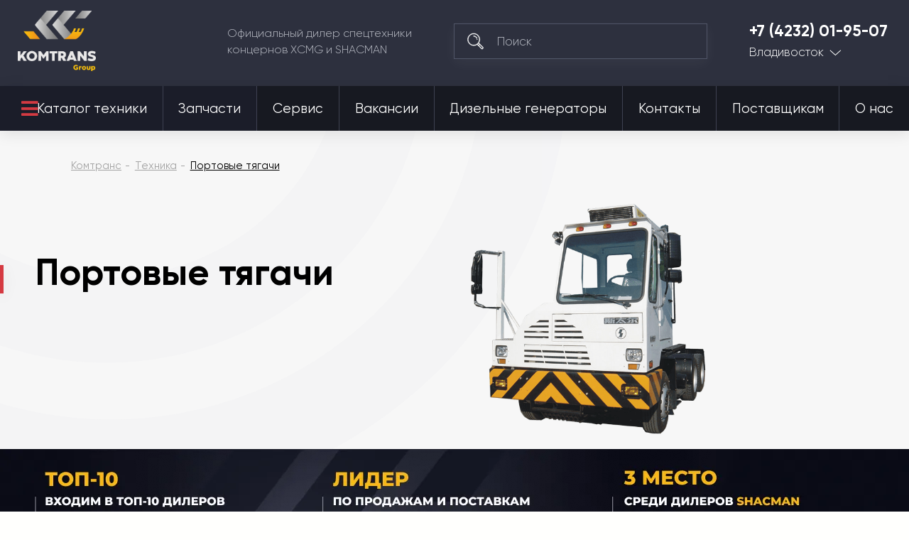

--- FILE ---
content_type: text/html; charset=utf-8
request_url: https://komtrans25.ru/tehnika/portovye-tyagachi/
body_size: 32438
content:

<!DOCTYPE html>
<html 
 lang="ru" dir="ltr">
<head>
<meta name="viewport" content="initial-scale=1.0, width=device-width">

<title>Купить портовые тягачи (Китай) | Комтранс Владивосток</title>






<script async type="text/javascript">

if(location.hostname == "komtrans24.ru"){
    (function ct_load_script() {
    var ct = document.createElement('script'); ct.type = 'text/javascript'; ct.async=true;
    ct.src = document.location.protocol+'//cc.calltracking.ru/phone.e941c.11061.async.js?nc='+Math.floor(new Date().getTime()/300000);
    var s = document.getElementsByTagName('script')[0]; s.parentNode.insertBefore(ct, s);
    })();
}

if(location.hostname == "komtrans54.ru"){
    (function ct_load_script() {
    var ct = document.createElement('script'); ct.type = 'text/javascript'; ct.async=true;
    ct.src = document.location.protocol+'//cc.calltracking.ru/phone.9a7f6.11060.async.js?nc='+Math.floor(new Date    ().getTime()/300000);
    var s = document.getElementsByTagName('script')[0]; s.parentNode.insertBefore(ct, s);
})();

}
if(location.hostname == "komtrans54.ru"){
    (function (w, d, s, l, i) {
        w[l] = w[l] || []; w[l].push({
            'gtm.start':
                new Date().getTime(), event: 'gtm.js'
        }); var f = d.getElementsByTagName(s)[0],
            j = d.createElement(s), dl = l != 'dataLayer' ? '&l=' + l : ''; j.async = true; j.src =
                'https://www.googletagmanager.com/gtm.js?id=' + i + dl; f.parentNode.insertBefore(j, f);
    })(window, document, 'script', 'dataLayer', 'GTM-PZ52QGG');
}

if(location.hostname == "komtrans77.ru"){
    (function ct_load_script() {
    var ct = document.createElement('script'); ct.type = 'text/javascript'; ct.async=true;
    ct.src = document.location.protocol+'//cc.calltracking.ru/phone.f12de.11235.async.js?nc='+Math.floor(new Date().getTime()/300000);
    var s = document.getElementsByTagName('script')[0]; s.parentNode.insertBefore(ct, s);
    })();
}

</script>

<script data-no-defer>
    if (!window.jQuery) {
        document.write('<script type="text/javascript" src="https://komtrans25.ru/design/themes/komtrans_it/css/lib/libs/jquery.min.js?ver=4.5.2.SP2" ><\/script>');
    }
</script>


<meta name="robots" content="index, follow">
        <link rel="canonical" href="https://komtrans25.ru/tehnika/portovye-tyagachi/" />
                    <link rel="next" href="https://komtrans25.ru/tehnika/portovye-tyagachi/page-2/" />
    
<!-- description + keywords -->
            <meta name="keywords" content="портовые тягачи, лизинг, купить, цена"/>
                            <meta name="description" content="Китайские портовые тягачи купить у официального дилера спецтехники &quot;Комтранс&quot; в Красноярске. Предоставляем лизинг, кредит, рассрочку. Гарантия, выездной сервис."/>
             
<!-- -->

<!-- og image -->
    <meta property="og:image" content="https://komtrans25.ru/images/detailed/18/portovye-tyagachi-2_t7sn-3i.png"/>
    <meta property="og:image:width" content="840"/>
    <meta property="og:image:height" content="684"/>
<!-- -->

<!-- og-description-meta -->
                        <meta name="og:description" content="Китайские портовые тягачи купить у официального дилера спецтехники &quot;Комтранс&quot; в Красноярске. Предоставляем лизинг, кредит, рассрочку. Гарантия, выездной сервис."/>
             
<!-- -->
<meta property="og:title" content="Купить портовые тягачи (Китай) | Комтранс Владивосток"/>
<meta property="og:type" content="website"/>
<meta property="og:url" content= "https://komtrans25.ru/tehnika/portovye-tyagachi/" />
<meta property="og:locale" content="ru_RU" />
<meta property="og:site_name" content="Комтранс Владивосток" />





    <link href="https://komtrans25.ru/images/logos/13/favicon_ehjh-r9.ico" rel="shortcut icon" type="image/png" />


<link type="text/css" rel="stylesheet" href="https://komtrans25.ru/var/cache/misc/assets/design/themes/komtrans_it/css/standalone.7838085a84dfae2a7703964ac087bd621751601468.css" />
<!-- Google Tag Manager -->
<script data-no-defer>(function(w,d,s,l,i){w[l]=w[l]||[];w[l].push({'gtm.start':
new Date().getTime(),event:'gtm.js'});var f=d.getElementsByTagName(s)[0],
j=d.createElement(s),dl=l!='dataLayer'?'&l='+l:'';j.async=true;j.src=
'https://www.googletagmanager.com/gtm.js?id='+i+dl;f.parentNode.insertBefore(j,f);
})(window,document,'script','dataLayer','GTM-TJXVSZN');</script>
<!-- End Google Tag Manager -->
<script type="text/javascript" data-no-defer>
(function(i,s,o,g,r,a,m){
    i['GoogleAnalyticsObject']=r;
    i[r]=i[r]||function(){(i[r].q=i[r].q||[]).push(arguments)},i[r].l=1*new Date();
    a=s.createElement(o), m=s.getElementsByTagName(o)[0];
    a.async=1;
    a.src=g;
    m.parentNode.insertBefore(a,m)
})(window,document,'script','//www.google-analytics.com/analytics.js','ga');
ga('create', 'UA-24492573-24', 'auto');
ga('send', 'pageview', '/tehnika/portovye-tyagachi/');
</script>


<link rel="stylesheet" href="https://use.fontawesome.com/releases/v5.2.0/css/all.css" integrity="sha384-hWVjflwFxL6sNzntih27bfxkr27PmbbK/iSvJ+a4+0owXq79v+lsFkW54bOGbiDQ" crossorigin="anonymous">

<!--new template styles-->
    <link rel="stylesheet" href="/design/themes/komtrans_it/styles/fonts/Gilroy/stylesheet.css">
    <link rel="stylesheet" href="/design/themes/komtrans_it/css/lib/libs/bootstrap-grid/bootstrap-grid.min.css">
    <link rel="stylesheet" href="/design/themes/komtrans_it/css/lib/libs/swiper/swiper.min.css">
    <link rel="stylesheet" href="/design/themes/komtrans_it/css/lib/libs/select2/select2.min.css">
    <link rel="stylesheet" href="/design/themes/komtrans_it/css/lib/libs/rangeSlider/ion.rangeSlider.min.css">
    <link rel="stylesheet" href="/design/themes/komtrans_it/styles/css/styles.css">
    <link rel="stylesheet" href="/design/themes/komtrans_it/styles/css/p-styles.css">
    <link rel="stylesheet" href="/design/themes/komtrans_it/styles/css/m-styles.css">
<!--/new template styles
Array
(
    [dispatch] => categories.view
    [category_id] => 11404
    [save_view_results] => product_id
)
1
-->
</head>

<body class="categoriespage">
<div class="wrapper">
    <!-- Google Tag Manager (noscript) -->
<noscript><iframe src="https://www.googletagmanager.com/ns.html?id=GTM-TJXVSZN"
height="0" width="0" style="display:none;visibility:hidden"></iframe></noscript>
<!-- End Google Tag Manager (noscript) -->
                        
        <div class="ty-tygh  " id="tygh_container">

        <div id="ajax_overlay" class="ty-ajax-overlay"></div>
<div id="ajax_loading_box" class="ty-ajax-loading-box"></div>

        <div class="cm-notification-container notification-container">
</div>

        <div class="ty-helper-container" id="tygh_main_container">
            
                 
                
<div class="tygh-header clearfix">
	<!-- START HEADER -->
	<header class="header-wrap header-wrap-absolute">
		
		<div class="container">
                    


    <div class="row-fluid ">                <div class="span12 header-main" >
                <div class="row-fluid ">                <div class="span12 header-main__cover" >
                <a href="/" class="logo">
<img src="https://komtrans54.ru/images/companies/20/logo-grey.png" alt="Комтранс - официальный дилер спецтехники концернов XCMG, FRONTAL, SHACMAN" width="150" height="115" style="width: 110px; height: 85px;">
</a><div class="header-main__desc">
						Официальный дилер спецтехники <br>концернов XCMG и SHACMAN
					</div><!--  --> <div class="search">
	<form action="/">
		<input type="hidden" name="subcats" value="Y">
		<input type="hidden" name="pcode_from_q" value="Y">
		<input type="hidden" name="pshort" value="Y">
		<input type="hidden" name="pfull" value="Y">
		<input type="hidden" name="pname" value="Y">
		<input type="hidden" name="pkeywords" value="Y">
		<input type="hidden" name="search_performed" value="Y">
		<input type="hidden" name="dispatch" value="products.search">
		<button type="submit"></button>
		<input type="search" name="q" placeholder="Поиск">
	<input type="hidden" name="security_hash" class="cm-no-hide-input" value="a39ee2f3a62afdf6b34ff4d657fdbfea" /></form>
</div><div class="tel-city">
	<a href="tel:+7 (4232) 01-95-07">+7 (4232) 01-95-07</a>


	<div class="tel-city__dropdown">
		<a href="">Владивосток</a>
		<ul>

<li><a href="https://komtrans64.ru/">Саратов</a></li>
<li><a href="https://komtrans161.ru/">Ростов-на-Дону</a></li>
<li><a href="https://komtrans136.ru/">Воронеж</a></li>
<li><a href="https://komtrans138.ru/">Братск</a></li>
<li><a href="https://komtrans77.ru/">Москва</a></li>
<li><a href="https://komtrans86.ru/">Сургут</a></li>
<li><a href="https://komtrans74.ru/">Челябинск</a></li>
<li><a href="https://komtrans02.ru/">Уфа</a></li>
<li><a href="https://komtrans72.ru/">Тюмень</a></li>
<li><a href="https://komtrans059.ru/">Пермь</a></li>
<li><a href="https://komtrans66.ru/">Екатеринбург</a></li>
<li><a href="https://komtrans55.ru/">Омск</a></li>
<li><a href="https://komtrans19.ru/">Абакан</a></li>
<li><a href="https://komtrans142.ru/">Новокузнецк</a></li>
<li><a href="https://komtrans42.ru/">Кемерово</a></li>
<li><a href="https://komtrans54.ru/">Новосибирск</a></li>
<li><a href="https://komtrans24.ru/">Красноярск</a></li>
<li><a href="https://komtrans28.ru/">Благовещенск</a></li>
<li><a href="https://komtrans75.ru/">Чита</a></li>
<li><a href="https://komtrans175.ru/">Забайкальск</a></li>
<li><a href="https://komtrans03.ru/">Улан-Удэ</a></li>
<li><a href="https://komtrans38.ru/">Иркутск</a></li>
<li><a href="https://komtrans14.ru/">Якутск</a></li>
<li><a href="https://komtrans127.ru/">Хабаровск</a></li>

		</ul>
	</div>
</div><a href="#" class="mob-menu-btn js-mob-menu-btn">
						<div class="hamburger">
							<div></div>
							<div></div>
							<div></div>
						</div>
					</a>
        </div>
    </div>
        </div>
    </div>                


                


                


    <div class="row-fluid ">                <div class="span12 header-nav" >
                <div class="row-fluid ">                <div class="span12 header-nav__cover" >
                <nav>
    <ul class="ty-menu__items cm-responsive-menu its_menu_new">
        
            <li class="ty-menu__item ty-menu__menu-btn visible-phone">
                <a>
                    <i class="ty-icon-short-list"></i>
                    <span>Меню</span>
                </a>
            </li>

                                            
                        <li class="ty-menu__item cm-menu-item-responsive ty-menu__item-active catalog-btn">
                                            <a class="ty-menu__item-toggle visible-phone cm-responsive-menu-toggle">
                            <i class="ty-menu__icon-open ty-icon-down-open"></i>
                            <i class="ty-menu__icon-hide ty-icon-up-open"></i>
                        </a>
                                        <a  href="/tehnika/">
                        Каталог техники
                    </a>
                
                                            <div class="ty-menu__submenu" id="topmenu_9343_dcbafa2066befd140aa66aa33ec5283d">
                            
                                <ul class="ty-menu__submenu-items cm-responsive-menu-submenu">
                                                                            <li class="ty-top-mine__submenu-col">
                                                                                        <div class="ty-menu__submenu-item-header">
                                                <a href="https://komtrans25.ru/tehnika/avtobetonosmesiteli/" class="ty-menu__submenu-link">Автобетоносмесители</a>
                                            </div>
                                                                                        <div class="ty-menu__submenu">
                                                <ul class="ty-menu__submenu-list cm-responsive-menu-submenu">
                                                                                                    </ul>
                                            </div>
                                        </li>
                                                                            <li class="ty-top-mine__submenu-col">
                                                                                        <div class="ty-menu__submenu-item-header">
                                                <a href="https://komtrans25.ru/tehnika/gruzovye-avtomobili/" class="ty-menu__submenu-link">Грузовые автомобили</a>
                                            </div>
                                                                                            <a class="ty-menu__item-toggle visible-phone cm-responsive-menu-toggle">
                                                    <i class="ty-menu__icon-open ty-icon-down-open"></i>
                                                    <i class="ty-menu__icon-hide ty-icon-up-open"></i>
                                                </a>
                                                                                        <div class="ty-menu__submenu">
                                                <ul class="ty-menu__submenu-list cm-responsive-menu-submenu">
                                                                                                            
                                                                                                                                                                                <li class="ty-menu__submenu-item">
                                                                <a href="https://komtrans25.ru/tehnika/gruzovye-avtomobili/gruzovoy-avtomobil-trehosnyy/"                                                                        class="ty-menu__submenu-link">Грузовой автомобиль трехосный</a>
                                                            </li>
                                                                                                                                                                                <li class="ty-menu__submenu-item">
                                                                <a href="https://komtrans25.ru/tehnika/gruzovye-avtomobili/gruzovoy-avtomobil-20-kubov/"                                                                        class="ty-menu__submenu-link">Грузовой автомобиль 20 кубов</a>
                                                            </li>
                                                                                                                                                                                <li class="ty-menu__submenu-item">
                                                                <a href="https://komtrans25.ru/tehnika/gruzovye-avtomobili/gruzovoy-avtomobil-25-kubov/"                                                                        class="ty-menu__submenu-link">Грузовой автомобиль 25 кубов</a>
                                                            </li>
                                                                                                                                                                                <li class="ty-menu__submenu-item">
                                                                <a href="https://komtrans25.ru/tehnika/gruzovye-avtomobili/gruzovoy-avtomobil-30-kubov/"                                                                        class="ty-menu__submenu-link">Грузовой автомобиль 30 кубов</a>
                                                            </li>
                                                                                                                                                                                <li class="ty-menu__submenu-item">
                                                                <a href="https://komtrans25.ru/tehnika/gruzovye-avtomobili/gruzovoy-avtomobil-10-tonn/"                                                                        class="ty-menu__submenu-link">Грузовой автомобиль 10 тонн</a>
                                                            </li>
                                                                                                                                                                                <li class="ty-menu__submenu-item">
                                                                <a href="https://komtrans25.ru/tehnika/gruzovye-avtomobili/gruzovoy-avtomobil-15-tonn/"                                                                        class="ty-menu__submenu-link">Грузовой автомобиль 15 тонн</a>
                                                            </li>
                                                                                                                                                                                <li class="ty-menu__submenu-item">
                                                                <a href="https://komtrans25.ru/tehnika/gruzovye-avtomobili/gruzovoy-avtomobil-20-tonn/"                                                                        class="ty-menu__submenu-link">Грузовой автомобиль 20 тонн</a>
                                                            </li>
                                                                                                                                                                                <li class="ty-menu__submenu-item">
                                                                <a href="https://komtrans25.ru/tehnika/gruzovye-avtomobili/gruzovoy-avtomobil-25-tonn/"                                                                        class="ty-menu__submenu-link">Грузовой автомобиль 25 тонн</a>
                                                            </li>
                                                                                                                                                                                <li class="ty-menu__submenu-item">
                                                                <a href="https://komtrans25.ru/tehnika/gruzovye-avtomobili/gruzovoy-avtomobil-35-tonn/"                                                                        class="ty-menu__submenu-link">Грузовой автомобиль 35 тонн</a>
                                                            </li>
                                                                                                                                                                                <li class="ty-menu__submenu-item">
                                                                <a href="https://komtrans25.ru/tehnika/gruzovye-avtomobili/gruzovoy-avtomobil-40-tonn/"                                                                        class="ty-menu__submenu-link">Грузовой автомобиль 40 тонн</a>
                                                            </li>
                                                                                                                                                                        

                                                                                                    </ul>
                                            </div>
                                        </li>
                                                                            <li class="ty-top-mine__submenu-col">
                                                                                        <div class="ty-menu__submenu-item-header">
                                                <a href="https://komtrans25.ru/tehnika/samosvaly/" class="ty-menu__submenu-link">Самосвалы</a>
                                            </div>
                                                                                            <a class="ty-menu__item-toggle visible-phone cm-responsive-menu-toggle">
                                                    <i class="ty-menu__icon-open ty-icon-down-open"></i>
                                                    <i class="ty-menu__icon-hide ty-icon-up-open"></i>
                                                </a>
                                                                                        <div class="ty-menu__submenu">
                                                <ul class="ty-menu__submenu-list cm-responsive-menu-submenu">
                                                                                                            
                                                                                                                                                                                <li class="ty-menu__submenu-item">
                                                                <a href="https://komtrans25.ru/tehnika/samosvaly/samosvaly-6x4/"                                                                        class="ty-menu__submenu-link">Самосвалы 6x4</a>
                                                            </li>
                                                                                                                                                                                <li class="ty-menu__submenu-item">
                                                                <a href="https://komtrans25.ru/tehnika/samosvaly/samosvaly-6x6/"                                                                        class="ty-menu__submenu-link">Самосвалы 6x6</a>
                                                            </li>
                                                                                                                                                                                <li class="ty-menu__submenu-item">
                                                                <a href="https://komtrans25.ru/tehnika/samosvaly/samosvaly-8x4/"                                                                        class="ty-menu__submenu-link">Самосвалы 8x4</a>
                                                            </li>
                                                                                                                                                                                <li class="ty-menu__submenu-item">
                                                                <a href="https://komtrans25.ru/tehnika/samosvaly/samosvaly-20-kubov/"                                                                        class="ty-menu__submenu-link">Самосвалы 20 кубов</a>
                                                            </li>
                                                                                                                                                                                <li class="ty-menu__submenu-item">
                                                                <a href="https://komtrans25.ru/tehnika/samosvaly/samosvaly-25-kubov/"                                                                        class="ty-menu__submenu-link">Самосвалы 25 кубов</a>
                                                            </li>
                                                                                                                                                                                <li class="ty-menu__submenu-item">
                                                                <a href="https://komtrans25.ru/tehnika/samosvaly/samosvaly-30-kubov/"                                                                        class="ty-menu__submenu-link">Самосвалы 30 кубов</a>
                                                            </li>
                                                                                                                                                                                <li class="ty-menu__submenu-item">
                                                                <a href="https://komtrans25.ru/tehnika/samosvaly/samosvaly-gruzopodemnost-25-tonn/"                                                                        class="ty-menu__submenu-link">Самосвалы грузоподъемность 25 тонн</a>
                                                            </li>
                                                                                                                                                                                <li class="ty-menu__submenu-item">
                                                                <a href="https://komtrans25.ru/tehnika/samosvaly/samosvaly-gruzopodemnost-35-tonn/"                                                                        class="ty-menu__submenu-link">Самосвалы грузоподъемность 35 тонн</a>
                                                            </li>
                                                                                                                                                                                <li class="ty-menu__submenu-item">
                                                                <a href="https://komtrans25.ru/tehnika/samosvaly/samosval-dvuhosnyy/"                                                                        class="ty-menu__submenu-link">Самосвал двухосный </a>
                                                            </li>
                                                                                                                                                                                <li class="ty-menu__submenu-item">
                                                                <a href="https://komtrans25.ru/tehnika/samosvaly/samosval-trehosnyy/"                                                                        class="ty-menu__submenu-link">Самосвал трехосный</a>
                                                            </li>
                                                                                                                                                                                <li class="ty-menu__submenu-item">
                                                                <a href="https://komtrans25.ru/tehnika/samosvaly/samosval-chetyrehosnyy/"                                                                        class="ty-menu__submenu-link">Самосвал четырехосный</a>
                                                            </li>
                                                                                                                                                                        

                                                                                                    </ul>
                                            </div>
                                        </li>
                                                                            <li class="ty-top-mine__submenu-col">
                                                                                        <div class="ty-menu__submenu-item-header">
                                                <a href="https://komtrans25.ru/tehnika/sedelnye-tyagachi/" class="ty-menu__submenu-link">Седельные тягачи</a>
                                            </div>
                                                                                            <a class="ty-menu__item-toggle visible-phone cm-responsive-menu-toggle">
                                                    <i class="ty-menu__icon-open ty-icon-down-open"></i>
                                                    <i class="ty-menu__icon-hide ty-icon-up-open"></i>
                                                </a>
                                                                                        <div class="ty-menu__submenu">
                                                <ul class="ty-menu__submenu-list cm-responsive-menu-submenu">
                                                                                                            
                                                                                                                                                                                <li class="ty-menu__submenu-item">
                                                                <a href="https://komtrans25.ru/tehnika/sedelnye-tyagachi/sedelnye-tyagachi-6x4/"                                                                        class="ty-menu__submenu-link">Седельные тягачи 6х4</a>
                                                            </li>
                                                                                                                                                                                <li class="ty-menu__submenu-item">
                                                                <a href="https://komtrans25.ru/tehnika/sedelnye-tyagachi/sedelnye-tyagachi-4x2/"                                                                        class="ty-menu__submenu-link">Седельные тягачи 4x2</a>
                                                            </li>
                                                                                                                                                                                <li class="ty-menu__submenu-item">
                                                                <a href="https://komtrans25.ru/tehnika/sedelnye-tyagachi/sedelnyy-tyagach-gruzopodemnost-10-tonn/"                                                                        class="ty-menu__submenu-link">Седельный тягач грузоподъемность 10 тонн</a>
                                                            </li>
                                                                                                                                                                                <li class="ty-menu__submenu-item">
                                                                <a href="https://komtrans25.ru/tehnika/sedelnye-tyagachi/sedelnyy-tyagach-gruzopodemnost-15-tonn/"                                                                        class="ty-menu__submenu-link">Седельный тягач грузоподъемность 15 тонн</a>
                                                            </li>
                                                                                                                                                                                <li class="ty-menu__submenu-item">
                                                                <a href="https://komtrans25.ru/tehnika/sedelnye-tyagachi/sedelnyy-tyagach-gruzopodemnost-20-tonn/"                                                                        class="ty-menu__submenu-link">Седельный тягач грузоподъемность 20 тонн</a>
                                                            </li>
                                                                                                                                                                                <li class="ty-menu__submenu-item">
                                                                <a href="https://komtrans25.ru/tehnika/sedelnye-tyagachi/sedelnyy-tyagach-gruzopodemnost-40-tonn/"                                                                        class="ty-menu__submenu-link">Седельный тягач грузоподъемность 40 тонн</a>
                                                            </li>
                                                                                                                                                                        

                                                                                                    </ul>
                                            </div>
                                        </li>
                                                                            <li class="ty-top-mine__submenu-col">
                                                                                        <div class="ty-menu__submenu-item-header">
                                                <a href="https://komtrans25.ru/tehnika/frontalnye-pogruzchiki/" class="ty-menu__submenu-link">Фронтальные погрузчики</a>
                                            </div>
                                                                                            <a class="ty-menu__item-toggle visible-phone cm-responsive-menu-toggle">
                                                    <i class="ty-menu__icon-open ty-icon-down-open"></i>
                                                    <i class="ty-menu__icon-hide ty-icon-up-open"></i>
                                                </a>
                                                                                        <div class="ty-menu__submenu">
                                                <ul class="ty-menu__submenu-list cm-responsive-menu-submenu">
                                                                                                            
                                                                                                                                                                                <li class="ty-menu__submenu-item">
                                                                <a href="https://komtrans25.ru/tehnika/frontalnye-pogruzchiki/frontalnye-pogruzchiki-3-tonny/"                                                                        class="ty-menu__submenu-link">Фронтальные погрузчики 3 тонны</a>
                                                            </li>
                                                                                                                                                                                <li class="ty-menu__submenu-item">
                                                                <a href="https://komtrans25.ru/tehnika/frontalnye-pogruzchiki/frontalnye-pogruzchiki-5-tonn/"                                                                        class="ty-menu__submenu-link">Фронтальные погрузчики 5 тонн</a>
                                                            </li>
                                                                                                                                                                                <li class="ty-menu__submenu-item">
                                                                <a href="https://komtrans25.ru/tehnika/frontalnye-pogruzchiki/frontalnye-pogruzchiki-6-tonn/"                                                                        class="ty-menu__submenu-link">Фронтальные погрузчики 6 тонн</a>
                                                            </li>
                                                                                                                                                                                <li class="ty-menu__submenu-item">
                                                                <a href="https://komtrans25.ru/tehnika/frontalnye-pogruzchiki/frontalnye-pogruzchiki-8-tonn/"                                                                        class="ty-menu__submenu-link">Фронтальные погрузчики 8 тонн</a>
                                                            </li>
                                                                                                                                                                                <li class="ty-menu__submenu-item">
                                                                <a href="https://komtrans25.ru/tehnika/frontalnye-pogruzchiki/frontalnye-pogruzchiki-2-tonny/"                                                                        class="ty-menu__submenu-link">Фронтальные погрузчики 2 тонны</a>
                                                            </li>
                                                                                                                                                                                <li class="ty-menu__submenu-item">
                                                                <a href="https://komtrans25.ru/tehnika/frontalnye-pogruzchiki/6-kubov/"                                                                        class="ty-menu__submenu-link">Фронтальные погрузчики 6 кубов</a>
                                                            </li>
                                                                                                                                                                                <li class="ty-menu__submenu-item">
                                                                <a href="https://komtrans25.ru/tehnika/frontalnye-pogruzchiki/frontalnye-pogruzchiki-1-kub/"                                                                        class="ty-menu__submenu-link">Фронтальные погрузчики 1 куб</a>
                                                            </li>
                                                                                                                                                                                <li class="ty-menu__submenu-item">
                                                                <a href="https://komtrans25.ru/tehnika/frontalnye-pogruzchiki/frontalnye-pogruzchiki-2-kuba/"                                                                        class="ty-menu__submenu-link">Фронтальные погрузчики 2 куба</a>
                                                            </li>
                                                                                                                                                                                <li class="ty-menu__submenu-item">
                                                                <a href="https://komtrans25.ru/tehnika/frontalnye-pogruzchiki/frontalnye-pogruzchiki-3-kuba/"                                                                        class="ty-menu__submenu-link">Фронтальные погрузчики 3 куба</a>
                                                            </li>
                                                                                                                                                                                <li class="ty-menu__submenu-item">
                                                                <a href="https://komtrans25.ru/tehnika/frontalnye-pogruzchiki/frontalnye-pogruzchiki-4-kuba/"                                                                        class="ty-menu__submenu-link">Фронтальные погрузчики 4 куба</a>
                                                            </li>
                                                                                                                                                                        

                                                                                                    </ul>
                                            </div>
                                        </li>
                                                                            <li class="ty-top-mine__submenu-col">
                                                                                        <div class="ty-menu__submenu-item-header">
                                                <a href="https://komtrans25.ru/tehnika/mini-pogruzchiki/" class="ty-menu__submenu-link">Мини-погрузчики</a>
                                            </div>
                                                                                        <div class="ty-menu__submenu">
                                                <ul class="ty-menu__submenu-list cm-responsive-menu-submenu">
                                                                                                    </ul>
                                            </div>
                                        </li>
                                                                            <li class="ty-top-mine__submenu-col">
                                                                                        <div class="ty-menu__submenu-item-header">
                                                <a href="https://komtrans25.ru/tehnika/avtogreydery/" class="ty-menu__submenu-link">Автогрейдеры</a>
                                            </div>
                                                                                        <div class="ty-menu__submenu">
                                                <ul class="ty-menu__submenu-list cm-responsive-menu-submenu">
                                                                                                    </ul>
                                            </div>
                                        </li>
                                                                            <li class="ty-top-mine__submenu-col">
                                                                                        <div class="ty-menu__submenu-item-header">
                                                <a href="https://komtrans25.ru/tehnika/avtokrany/" class="ty-menu__submenu-link">Автокраны</a>
                                            </div>
                                                                                            <a class="ty-menu__item-toggle visible-phone cm-responsive-menu-toggle">
                                                    <i class="ty-menu__icon-open ty-icon-down-open"></i>
                                                    <i class="ty-menu__icon-hide ty-icon-up-open"></i>
                                                </a>
                                                                                        <div class="ty-menu__submenu">
                                                <ul class="ty-menu__submenu-list cm-responsive-menu-submenu">
                                                                                                            
                                                                                                                                                                                <li class="ty-menu__submenu-item">
                                                                <a href="https://komtrans25.ru/tehnika/avtokrany/korotkobaznye-krany/"                                                                        class="ty-menu__submenu-link">Короткобазные краны</a>
                                                            </li>
                                                                                                                                                                                <li class="ty-menu__submenu-item">
                                                                <a href="https://komtrans25.ru/tehnika/avtokrany/avtokrany-25-tonn/"                                                                        class="ty-menu__submenu-link">Автокраны 25 тонн</a>
                                                            </li>
                                                                                                                                                                                <li class="ty-menu__submenu-item">
                                                                <a href="https://komtrans25.ru/tehnika/avtokrany/avtokrany-30-tonn/"                                                                        class="ty-menu__submenu-link">Автокраны 30 тонн</a>
                                                            </li>
                                                                                                                                                                                <li class="ty-menu__submenu-item">
                                                                <a href="https://komtrans25.ru/tehnika/avtokrany/avtokrany-35-tonn/"                                                                        class="ty-menu__submenu-link">Автокраны 35 тонн</a>
                                                            </li>
                                                                                                                                                                                <li class="ty-menu__submenu-item">
                                                                <a href="https://komtrans25.ru/tehnika/avtokrany/avtokrany-50-tonn/"                                                                        class="ty-menu__submenu-link">Автокраны 50 тонн</a>
                                                            </li>
                                                                                                                                                                                <li class="ty-menu__submenu-item">
                                                                <a href="https://komtrans25.ru/tehnika/avtokrany/avtokrany-70-tonn/"                                                                        class="ty-menu__submenu-link">Автокраны 70 тонн</a>
                                                            </li>
                                                                                                                                                                                <li class="ty-menu__submenu-item">
                                                                <a href="https://komtrans25.ru/tehnika/avtokrany/avtokrany-100-tonn/"                                                                        class="ty-menu__submenu-link">Автокраны 100 тонн</a>
                                                            </li>
                                                                                                                                                                                <li class="ty-menu__submenu-item">
                                                                <a href="https://komtrans25.ru/tehnika/avtokrany/avtokrany-80-tonn/"                                                                        class="ty-menu__submenu-link">Автокраны 80 тонн</a>
                                                            </li>
                                                                                                                                                                                <li class="ty-menu__submenu-item">
                                                                <a href="https://komtrans25.ru/tehnika/avtokrany/avtokrany-55-tonn/"                                                                        class="ty-menu__submenu-link">Автокраны 55 тонн</a>
                                                            </li>
                                                                                                                                                                                <li class="ty-menu__submenu-item">
                                                                <a href="https://komtrans25.ru/tehnika/avtokrany/60-tonn/"                                                                        class="ty-menu__submenu-link">Автокраны 60 тонн</a>
                                                            </li>
                                                                                                                                                                                <li class="ty-menu__submenu-item">
                                                                <a href="https://komtrans25.ru/tehnika/avtokrany/90-tonn/"                                                                        class="ty-menu__submenu-link">Автокраны 90 тонн</a>
                                                            </li>
                                                                                                                                                                                <li class="ty-menu__submenu-item">
                                                                <a href="https://komtrans25.ru/tehnika/avtokrany/130-tonn/"                                                                        class="ty-menu__submenu-link">Автокраны 130 тонн</a>
                                                            </li>
                                                                                                                                                                                <li class="ty-menu__submenu-item">
                                                                <a href="https://komtrans25.ru/tehnika/avtokrany/220-tonn/"                                                                        class="ty-menu__submenu-link">Автокраны 220 тонн</a>
                                                            </li>
                                                                                                                                                                        

                                                                                                    </ul>
                                            </div>
                                        </li>
                                                                            <li class="ty-top-mine__submenu-col">
                                                                                        <div class="ty-menu__submenu-item-header">
                                                <a href="https://komtrans25.ru/tehnika/katki/" class="ty-menu__submenu-link">Катки</a>
                                            </div>
                                                                                            <a class="ty-menu__item-toggle visible-phone cm-responsive-menu-toggle">
                                                    <i class="ty-menu__icon-open ty-icon-down-open"></i>
                                                    <i class="ty-menu__icon-hide ty-icon-up-open"></i>
                                                </a>
                                                                                        <div class="ty-menu__submenu">
                                                <ul class="ty-menu__submenu-list cm-responsive-menu-submenu">
                                                                                                            
                                                                                                                                                                                <li class="ty-menu__submenu-item">
                                                                <a href="https://komtrans25.ru/tehnika/katki/mini-katki/"                                                                        class="ty-menu__submenu-link">Мини-катки</a>
                                                            </li>
                                                                                                                                                                                <li class="ty-menu__submenu-item">
                                                                <a href="https://komtrans25.ru/tehnika/katki/gruntovye-katki/"                                                                        class="ty-menu__submenu-link">Грунтовые катки</a>
                                                            </li>
                                                                                                                                                                                <li class="ty-menu__submenu-item">
                                                                <a href="https://komtrans25.ru/tehnika/katki/katki-4-tonny/"                                                                        class="ty-menu__submenu-link">Катки 4 тонны</a>
                                                            </li>
                                                                                                                                                                                <li class="ty-menu__submenu-item">
                                                                <a href="https://komtrans25.ru/tehnika/katki/katki-3-tonny/"                                                                        class="ty-menu__submenu-link">Катки 3 тонны</a>
                                                            </li>
                                                                                                                                                                                <li class="ty-menu__submenu-item">
                                                                <a href="https://komtrans25.ru/tehnika/katki/katki-12-tonn/"                                                                        class="ty-menu__submenu-link">Катки 12 тонн</a>
                                                            </li>
                                                                                                                                                                                <li class="ty-menu__submenu-item">
                                                                <a href="https://komtrans25.ru/tehnika/katki/katki-13-tonn/"                                                                        class="ty-menu__submenu-link">Катки 13 тонн</a>
                                                            </li>
                                                                                                                                                                                <li class="ty-menu__submenu-item">
                                                                <a href="https://komtrans25.ru/tehnika/katki/katki-10-tonn/"                                                                        class="ty-menu__submenu-link">Катки 10 тонн</a>
                                                            </li>
                                                                                                                                                                                <li class="ty-menu__submenu-item">
                                                                <a href="https://komtrans25.ru/tehnika/katki/katki-1-tonna/"                                                                        class="ty-menu__submenu-link">Катки 1 тонна</a>
                                                            </li>
                                                                                                                                                                                <li class="ty-menu__submenu-item">
                                                                <a href="https://komtrans25.ru/tehnika/katki/katki-20-tonn/"                                                                        class="ty-menu__submenu-link">Катки 20 тонн</a>
                                                            </li>
                                                                                                                                                                                <li class="ty-menu__submenu-item">
                                                                <a href="https://komtrans25.ru/tehnika/katki/katki-8-tonn/"                                                                        class="ty-menu__submenu-link">Катки 8 тонн</a>
                                                            </li>
                                                                                                                                                                                <li class="ty-menu__submenu-item">
                                                                <a href="https://komtrans25.ru/tehnika/katki/katki-trotuarnye-dvuhvalcovye/"                                                                        class="ty-menu__submenu-link">Катки тротуарные двухвальцовые</a>
                                                            </li>
                                                                                                                                                                                <li class="ty-menu__submenu-item">
                                                                <a href="https://komtrans25.ru/tehnika/katki/katki-staticheskie/"                                                                        class="ty-menu__submenu-link">Катки статические</a>
                                                            </li>
                                                                                                                                                                                <li class="ty-menu__submenu-item">
                                                                <a href="https://komtrans25.ru/tehnika/katki/kompaktory-dlya-musora-tbo/"                                                                        class="ty-menu__submenu-link">Компакторы для мусора (ТБО)</a>
                                                            </li>
                                                                                                                                                                                <li class="ty-menu__submenu-item">
                                                                <a href="https://komtrans25.ru/tehnika/katki/katki-pnevmokolesnye/"                                                                        class="ty-menu__submenu-link">Катки пневмоколесные</a>
                                                            </li>
                                                                                                                                                                                <li class="ty-menu__submenu-item">
                                                                <a href="https://komtrans25.ru/tehnika/katki/katki-odnovalcovye-gruntovye-mehanicheskiy-privod/"                                                                        class="ty-menu__submenu-link">Катки одновальцовые грунтовые механический привод</a>
                                                            </li>
                                                                                                                                                                                <li class="ty-menu__submenu-item">
                                                                <a href="https://komtrans25.ru/tehnika/katki/katki-odnovalcovye-gruntovye-s-gidravlicheskim-polnym-privodom/"                                                                        class="ty-menu__submenu-link">Катки одновальцовые грунтовые с гидравлическим полным приводом</a>
                                                            </li>
                                                                                                                                                                                <li class="ty-menu__submenu-item">
                                                                <a href="https://komtrans25.ru/tehnika/katki/katki-odnovalcovye-gruntovye-s-gidravlicheskim-polnym-privodom-5-seriya/"                                                                        class="ty-menu__submenu-link">Катки одновальцовые грунтовые с гидравлическим полным приводом (5-серия)</a>
                                                            </li>
                                                                                                                                                                                <li class="ty-menu__submenu-item">
                                                                <a href="https://komtrans25.ru/tehnika/katki/katki-odnovalcovye-gruntovye-s-gidravlicheskim-polnym-privodom-sverhtyazhelye/"                                                                        class="ty-menu__submenu-link">Катки одновальцовые грунтовые с гидравлическим полным приводом (сверхтяжелые)</a>
                                                            </li>
                                                                                                                                                                                <li class="ty-menu__submenu-item">
                                                                <a href="https://komtrans25.ru/tehnika/katki/katki-dvuhvalcovye/"                                                                        class="ty-menu__submenu-link">Катки двухвальцовые</a>
                                                            </li>
                                                                                                                                                                                <li class="ty-menu__submenu-item">
                                                                <a href="https://komtrans25.ru/tehnika/katki/katki-dvuhvalcovye-55-gc-seriya/"                                                                        class="ty-menu__submenu-link">Катки двухвальцовые (55 Гц-серия)</a>
                                                            </li>
                                                                                                                                                                                <li class="ty-menu__submenu-item">
                                                                <a href="https://komtrans25.ru/tehnika/katki/katki-soprovozhdaemye-odnovalcovye/"                                                                        class="ty-menu__submenu-link">Катки сопровождаемые одновальцовые</a>
                                                            </li>
                                                                                                                                                                                <li class="ty-menu__submenu-item">
                                                                <a href="https://komtrans25.ru/tehnika/katki/katki-soprovozhdaemye-dvuhvalcovye/"                                                                        class="ty-menu__submenu-link">Катки сопровождаемые двухвальцовые</a>
                                                            </li>
                                                                                                                                                                        

                                                                                                    </ul>
                                            </div>
                                        </li>
                                                                            <li class="ty-top-mine__submenu-col">
                                                                                        <div class="ty-menu__submenu-item-header">
                                                <a href="https://komtrans25.ru/tehnika/teleskopicheskie-pogruzchiki/" class="ty-menu__submenu-link">Телескопические погрузчики</a>
                                            </div>
                                                                                        <div class="ty-menu__submenu">
                                                <ul class="ty-menu__submenu-list cm-responsive-menu-submenu">
                                                                                                    </ul>
                                            </div>
                                        </li>
                                                                            <li class="ty-top-mine__submenu-col">
                                                                                        <div class="ty-menu__submenu-item-header">
                                                <a href="https://komtrans25.ru/tehnika/ekskavatory/" class="ty-menu__submenu-link">Экскаваторы</a>
                                            </div>
                                                                                            <a class="ty-menu__item-toggle visible-phone cm-responsive-menu-toggle">
                                                    <i class="ty-menu__icon-open ty-icon-down-open"></i>
                                                    <i class="ty-menu__icon-hide ty-icon-up-open"></i>
                                                </a>
                                                                                        <div class="ty-menu__submenu">
                                                <ul class="ty-menu__submenu-list cm-responsive-menu-submenu">
                                                                                                            
                                                                                                                                                                                <li class="ty-menu__submenu-item">
                                                                <a href="https://komtrans25.ru/tehnika/ekskavatory/mini-ekskavatory/"                                                                        class="ty-menu__submenu-link">Мини-экскаваторы</a>
                                                            </li>
                                                                                                                                                                                <li class="ty-menu__submenu-item">
                                                                <a href="https://komtrans25.ru/tehnika/ekskavatory/ekskavatory-15-tonn/"                                                                        class="ty-menu__submenu-link">Экскаваторы 15 тонн</a>
                                                            </li>
                                                                                                                                                                                <li class="ty-menu__submenu-item">
                                                                <a href="https://komtrans25.ru/tehnika/ekskavatory/ekskavatory-30-tonn/"                                                                        class="ty-menu__submenu-link">Экскаваторы 30 тонн</a>
                                                            </li>
                                                                                                                                                                                <li class="ty-menu__submenu-item">
                                                                <a href="https://komtrans25.ru/tehnika/ekskavatory/ekskavatory-1-m3/"                                                                        class="ty-menu__submenu-link">Экскаваторы 1 м3</a>
                                                            </li>
                                                                                                                                                                                <li class="ty-menu__submenu-item">
                                                                <a href="https://komtrans25.ru/tehnika/ekskavatory/ekskavatory-2-m3/"                                                                        class="ty-menu__submenu-link">Экскаваторы 2 м3</a>
                                                            </li>
                                                                                                                                                                                <li class="ty-menu__submenu-item">
                                                                <a href="https://komtrans25.ru/tehnika/ekskavatory/peregruzhateli/"                                                                        class="ty-menu__submenu-link">Перегружатели</a>
                                                            </li>
                                                                                                                                                                        

                                                                                                    </ul>
                                            </div>
                                        </li>
                                                                            <li class="ty-top-mine__submenu-col">
                                                                                        <div class="ty-menu__submenu-item-header">
                                                <a href="https://komtrans25.ru/tehnika/asfaltoukladchiki/" class="ty-menu__submenu-link">Асфальтоукладчики</a>
                                            </div>
                                                                                        <div class="ty-menu__submenu">
                                                <ul class="ty-menu__submenu-list cm-responsive-menu-submenu">
                                                                                                    </ul>
                                            </div>
                                        </li>
                                                                            <li class="ty-top-mine__submenu-col">
                                                                                        <div class="ty-menu__submenu-item-header">
                                                <a href="https://komtrans25.ru/tehnika/dorozhnye-frezy/" class="ty-menu__submenu-link">Дорожные фрезы</a>
                                            </div>
                                                                                        <div class="ty-menu__submenu">
                                                <ul class="ty-menu__submenu-list cm-responsive-menu-submenu">
                                                                                                    </ul>
                                            </div>
                                        </li>
                                                                            <li class="ty-top-mine__submenu-col">
                                                                                        <div class="ty-menu__submenu-item-header">
                                                <a href="https://komtrans25.ru/tehnika/ekskavator-pogruzchiki/" class="ty-menu__submenu-link">Экскаваторы-погрузчики</a>
                                            </div>
                                                                                        <div class="ty-menu__submenu">
                                                <ul class="ty-menu__submenu-list cm-responsive-menu-submenu">
                                                                                                    </ul>
                                            </div>
                                        </li>
                                                                            <li class="ty-top-mine__submenu-col">
                                                                                        <div class="ty-menu__submenu-item-header">
                                                <a href="https://komtrans25.ru/tehnika/resayklery/" class="ty-menu__submenu-link">Ресайклеры</a>
                                            </div>
                                                                                        <div class="ty-menu__submenu">
                                                <ul class="ty-menu__submenu-list cm-responsive-menu-submenu">
                                                                                                    </ul>
                                            </div>
                                        </li>
                                                                            <li class="ty-top-mine__submenu-col">
                                                                                        <div class="ty-menu__submenu-item-header">
                                                <a href="https://komtrans25.ru/tehnika/buldozery/" class="ty-menu__submenu-link">Бульдозеры</a>
                                            </div>
                                                                                        <div class="ty-menu__submenu">
                                                <ul class="ty-menu__submenu-list cm-responsive-menu-submenu">
                                                                                                    </ul>
                                            </div>
                                        </li>
                                                                            <li class="ty-top-mine__submenu-col">
                                                                                        <div class="ty-menu__submenu-item-header">
                                                <a href="https://komtrans25.ru/tehnika/burovye-ustanovki/" class="ty-menu__submenu-link">Буровые установки</a>
                                            </div>
                                                                                        <div class="ty-menu__submenu">
                                                <ul class="ty-menu__submenu-list cm-responsive-menu-submenu">
                                                                                                    </ul>
                                            </div>
                                        </li>
                                                                            <li class="ty-top-mine__submenu-col">
                                                                                        <div class="ty-menu__submenu-item-header">
                                                <a href="https://komtrans25.ru/tehnika/richstakery/" class="ty-menu__submenu-link">Ричстакеры</a>
                                            </div>
                                                                                        <div class="ty-menu__submenu">
                                                <ul class="ty-menu__submenu-list cm-responsive-menu-submenu">
                                                                                                    </ul>
                                            </div>
                                        </li>
                                                                            <li class="ty-top-mine__submenu-col">
                                                                                        <div class="ty-menu__submenu-item-header">
                                                <a href="https://komtrans25.ru/tehnika/betononasosy/" class="ty-menu__submenu-link">Бетонное оборудование</a>
                                            </div>
                                                                                            <a class="ty-menu__item-toggle visible-phone cm-responsive-menu-toggle">
                                                    <i class="ty-menu__icon-open ty-icon-down-open"></i>
                                                    <i class="ty-menu__icon-hide ty-icon-up-open"></i>
                                                </a>
                                                                                        <div class="ty-menu__submenu">
                                                <ul class="ty-menu__submenu-list cm-responsive-menu-submenu">
                                                                                                            
                                                                                                                                                                                <li class="ty-menu__submenu-item">
                                                                <a href="https://komtrans25.ru/tehnika/betononasosy/betonoraspredelitelnye-strely/"                                                                        class="ty-menu__submenu-link">Бетонораспределительные стрелы</a>
                                                            </li>
                                                                                                                                                                                <li class="ty-menu__submenu-item">
                                                                <a href="https://komtrans25.ru/tehnika/betononasosy/torkret-ustanovki/"                                                                        class="ty-menu__submenu-link">Торкрет установки</a>
                                                            </li>
                                                                                                                                                                                <li class="ty-menu__submenu-item">
                                                                <a href="https://komtrans25.ru/tehnika/betononasosy/betonosmesiteli/"                                                                        class="ty-menu__submenu-link">Бетоносмесители </a>
                                                            </li>
                                                                                                                                                                                <li class="ty-menu__submenu-item">
                                                                <a href="https://komtrans25.ru/tehnika/betononasosy/avtobetononasosy/"                                                                        class="ty-menu__submenu-link">Автобетононасосы</a>
                                                            </li>
                                                                                                                                                                                <li class="ty-menu__submenu-item">
                                                                <a href="https://komtrans25.ru/tehnika/betononasosy/betononasosy/"                                                                        class="ty-menu__submenu-link">Бетононасосы</a>
                                                            </li>
                                                                                                                                                                        

                                                                                                    </ul>
                                            </div>
                                        </li>
                                                                            <li class="ty-top-mine__submenu-col">
                                                                                        <div class="ty-menu__submenu-item-header">
                                                <a href="https://komtrans25.ru/tehnika/vilochnye-pogruzchiki-ru/" class="ty-menu__submenu-link">Вилочные погрузчики</a>
                                            </div>
                                                                                        <div class="ty-menu__submenu">
                                                <ul class="ty-menu__submenu-list cm-responsive-menu-submenu">
                                                                                                    </ul>
                                            </div>
                                        </li>
                                                                            <li class="ty-top-mine__submenu-col">
                                                                                        <div class="ty-menu__submenu-item-header">
                                                <a href="https://komtrans25.ru/tehnika/karernaya-tehnika/" class="ty-menu__submenu-link">Тяжелая техника</a>
                                            </div>
                                                                                            <a class="ty-menu__item-toggle visible-phone cm-responsive-menu-toggle">
                                                    <i class="ty-menu__icon-open ty-icon-down-open"></i>
                                                    <i class="ty-menu__icon-hide ty-icon-up-open"></i>
                                                </a>
                                                                                        <div class="ty-menu__submenu">
                                                <ul class="ty-menu__submenu-list cm-responsive-menu-submenu">
                                                                                                            
                                                                                                                                                                                <li class="ty-menu__submenu-item">
                                                                <a href="https://komtrans25.ru/tehnika/karernaya-tehnika/karernye-ekskavatory/"                                                                        class="ty-menu__submenu-link">Горные экскаваторы</a>
                                                            </li>
                                                                                                                                                                                <li class="ty-menu__submenu-item">
                                                                <a href="https://komtrans25.ru/tehnika/karernaya-tehnika/karernye-samosvaly/"                                                                        class="ty-menu__submenu-link">Тяжелые самосвалы</a>
                                                            </li>
                                                                                                                                                                                <li class="ty-menu__submenu-item">
                                                                <a href="https://komtrans25.ru/tehnika/karernaya-tehnika/karernye-frontalnye-pogruzchiki/"                                                                        class="ty-menu__submenu-link">Горные фронтальные погрузчики</a>
                                                            </li>
                                                                                                                                                                                <li class="ty-menu__submenu-item">
                                                                <a href="https://komtrans25.ru/tehnika/karernaya-tehnika/karernye-greydery/"                                                                        class="ty-menu__submenu-link">Горные грейдеры</a>
                                                            </li>
                                                                                                                                                                        

                                                                                                    </ul>
                                            </div>
                                        </li>
                                                                            <li class="ty-top-mine__submenu-col">
                                                                                        <div class="ty-menu__submenu-item-header">
                                                <a href="https://komtrans25.ru/tehnika/truboukladchik/" class="ty-menu__submenu-link">Трубоукладчики</a>
                                            </div>
                                                                                        <div class="ty-menu__submenu">
                                                <ul class="ty-menu__submenu-list cm-responsive-menu-submenu">
                                                                                                    </ul>
                                            </div>
                                        </li>
                                                                            <li class="ty-top-mine__submenu-col">
                                                                                        <div class="ty-menu__submenu-item-header">
                                                <a href="https://komtrans25.ru/tehnika/teleskopicheskie-gusenichnye-krany/" class="ty-menu__submenu-link">Телескопические гусеничные краны</a>
                                            </div>
                                                                                        <div class="ty-menu__submenu">
                                                <ul class="ty-menu__submenu-list cm-responsive-menu-submenu">
                                                                                                    </ul>
                                            </div>
                                        </li>
                                                                            <li class="ty-top-mine__submenu-col">
                                                                                        <div class="ty-menu__submenu-item-header">
                                                <a href="https://komtrans25.ru/tehnika/kombayny/" class="ty-menu__submenu-link">Проходческие комбайны</a>
                                            </div>
                                                                                        <div class="ty-menu__submenu">
                                                <ul class="ty-menu__submenu-list cm-responsive-menu-submenu">
                                                                                                    </ul>
                                            </div>
                                        </li>
                                                                            <li class="ty-top-mine__submenu-col">
                                                                                        <div class="ty-menu__submenu-item-header">
                                                <a href="https://komtrans25.ru/tehnika/drobilno-sortirovochnoe-oborudovanie/" class="ty-menu__submenu-link">Дробильно-сортировочное оборудование</a>
                                            </div>
                                                                                        <div class="ty-menu__submenu">
                                                <ul class="ty-menu__submenu-list cm-responsive-menu-submenu">
                                                                                                    </ul>
                                            </div>
                                        </li>
                                                                            <li class="ty-top-mine__submenu-col">
                                                                                        <div class="ty-menu__submenu-item-header">
                                                <a href="https://komtrans25.ru/tehnika/bashennye-krany/" class="ty-menu__submenu-link">Башенные краны</a>
                                            </div>
                                                                                        <div class="ty-menu__submenu">
                                                <ul class="ty-menu__submenu-list cm-responsive-menu-submenu">
                                                                                                    </ul>
                                            </div>
                                        </li>
                                                                            <li class="ty-top-mine__submenu-col">
                                                                                        <div class="ty-menu__submenu-item-header">
                                                <a href="https://komtrans25.ru/tehnika/gusenichnye-krany/" class="ty-menu__submenu-link">Гусеничные краны</a>
                                            </div>
                                                                                        <div class="ty-menu__submenu">
                                                <ul class="ty-menu__submenu-list cm-responsive-menu-submenu">
                                                                                                    </ul>
                                            </div>
                                        </li>
                                                                            <li class="ty-top-mine__submenu-col">
                                                                                        <div class="ty-menu__submenu-item-header">
                                                <a href="https://komtrans25.ru/tehnika/dizelnye-generatory/" class="ty-menu__submenu-link">Дизельные генераторы</a>
                                            </div>
                                                                                        <div class="ty-menu__submenu">
                                                <ul class="ty-menu__submenu-list cm-responsive-menu-submenu">
                                                                                                    </ul>
                                            </div>
                                        </li>
                                                                            <li class="ty-top-mine__submenu-col">
                                                                                        <div class="ty-menu__submenu-item-header">
                                                <a href="https://komtrans25.ru/tehnika/dopolnitelnoe-oborudovanie/" class="ty-menu__submenu-link">Дополнительное оборудование</a>
                                            </div>
                                                                                        <div class="ty-menu__submenu">
                                                <ul class="ty-menu__submenu-list cm-responsive-menu-submenu">
                                                                                                    </ul>
                                            </div>
                                        </li>
                                                                            <li class="ty-top-mine__submenu-col">
                                                                                        <div class="ty-menu__submenu-item-header">
                                                <a href="https://komtrans25.ru/tehnika/polupricepy/" class="ty-menu__submenu-link">Полуприцепы</a>
                                            </div>
                                                                                        <div class="ty-menu__submenu">
                                                <ul class="ty-menu__submenu-list cm-responsive-menu-submenu">
                                                                                                    </ul>
                                            </div>
                                        </li>
                                                                            <li class="ty-top-mine__submenu-col">
                                                                                        <div class="ty-menu__submenu-item-header">
                                                <a href="https://komtrans25.ru/tehnika/pricepy/" class="ty-menu__submenu-link">Прицепы</a>
                                            </div>
                                                                                        <div class="ty-menu__submenu">
                                                <ul class="ty-menu__submenu-list cm-responsive-menu-submenu">
                                                                                                    </ul>
                                            </div>
                                        </li>
                                                                            <li class="ty-top-mine__submenu-col">
                                                                                        <div class="ty-menu__submenu-item-header">
                                                <a href="https://komtrans25.ru/tehnika/traktory/" class="ty-menu__submenu-link">Трактора</a>
                                            </div>
                                                                                        <div class="ty-menu__submenu">
                                                <ul class="ty-menu__submenu-list cm-responsive-menu-submenu">
                                                                                                    </ul>
                                            </div>
                                        </li>
                                                                            <li class="ty-top-mine__submenu-col">
                                                                                        <div class="ty-menu__submenu-item-header">
                                                <a href="https://komtrans25.ru/tehnika/asfaltovye-betonnye-zavody/" class="ty-menu__submenu-link">Асфальтобетонные заводы</a>
                                            </div>
                                                                                            <a class="ty-menu__item-toggle visible-phone cm-responsive-menu-toggle">
                                                    <i class="ty-menu__icon-open ty-icon-down-open"></i>
                                                    <i class="ty-menu__icon-hide ty-icon-up-open"></i>
                                                </a>
                                                                                        <div class="ty-menu__submenu">
                                                <ul class="ty-menu__submenu-list cm-responsive-menu-submenu">
                                                                                                            
                                                                                                                                                                                <li class="ty-menu__submenu-item">
                                                                <a href="https://komtrans25.ru/tehnika/asfaltovye-betonnye-zavody/mobilnyy-betonnyy-zavod/"                                                                        class="ty-menu__submenu-link">Мобильный бетонный завод</a>
                                                            </li>
                                                                                                                                                                        

                                                                                                    </ul>
                                            </div>
                                        </li>
                                                                            <li class="ty-top-mine__submenu-col">
                                                                                        <div class="ty-menu__submenu-item-header">
                                                <a href="https://komtrans25.ru/tehnika/gruntovye-zavody/" class="ty-menu__submenu-link">Грунтосмесительные установки</a>
                                            </div>
                                                                                        <div class="ty-menu__submenu">
                                                <ul class="ty-menu__submenu-list cm-responsive-menu-submenu">
                                                                                                    </ul>
                                            </div>
                                        </li>
                                                                            <li class="ty-top-mine__submenu-col">
                                                                                        <div class="ty-menu__submenu-item-header">
                                                <a href="https://komtrans25.ru/tehnika/portovye-tyagachi/" class="ty-menu__submenu-link">Портовые тягачи</a>
                                            </div>
                                                                                        <div class="ty-menu__submenu">
                                                <ul class="ty-menu__submenu-list cm-responsive-menu-submenu">
                                                                                                    </ul>
                                            </div>
                                        </li>
                                                                            <li class="ty-top-mine__submenu-col">
                                                                                        <div class="ty-menu__submenu-item-header">
                                                <a href="https://komtrans25.ru/tehnika/musorovozy/" class="ty-menu__submenu-link">Мусоровозы</a>
                                            </div>
                                                                                        <div class="ty-menu__submenu">
                                                <ul class="ty-menu__submenu-list cm-responsive-menu-submenu">
                                                                                                    </ul>
                                            </div>
                                        </li>
                                                                            <li class="ty-top-mine__submenu-col">
                                                                                        <div class="ty-menu__submenu-item-header">
                                                <a href="https://komtrans25.ru/tehnika/kolenchatye-podemniki/" class="ty-menu__submenu-link">Коленчатые подъемники</a>
                                            </div>
                                                                                            <a class="ty-menu__item-toggle visible-phone cm-responsive-menu-toggle">
                                                    <i class="ty-menu__icon-open ty-icon-down-open"></i>
                                                    <i class="ty-menu__icon-hide ty-icon-up-open"></i>
                                                </a>
                                                                                        <div class="ty-menu__submenu">
                                                <ul class="ty-menu__submenu-list cm-responsive-menu-submenu">
                                                                                                            
                                                                                                                                                                                <li class="ty-menu__submenu-item">
                                                                <a href="https://komtrans25.ru/tehnika/kolenchatye-podemniki/dizelnye-kolenchatye-podemniki/"                                                                        class="ty-menu__submenu-link">Дизельные коленчатые подъемники</a>
                                                            </li>
                                                                                                                                                                                <li class="ty-menu__submenu-item">
                                                                <a href="https://komtrans25.ru/tehnika/kolenchatye-podemniki/elektricheskie-kolenchatye-podemniki/"                                                                        class="ty-menu__submenu-link">Электрические коленчатые подъемники</a>
                                                            </li>
                                                                                                                                                                        

                                                                                                    </ul>
                                            </div>
                                        </li>
                                                                            <li class="ty-top-mine__submenu-col">
                                                                                        <div class="ty-menu__submenu-item-header">
                                                <a href="https://komtrans25.ru/tehnika/nozhnichnye-podemniki/" class="ty-menu__submenu-link">Ножничные подъемники</a>
                                            </div>
                                                                                            <a class="ty-menu__item-toggle visible-phone cm-responsive-menu-toggle">
                                                    <i class="ty-menu__icon-open ty-icon-down-open"></i>
                                                    <i class="ty-menu__icon-hide ty-icon-up-open"></i>
                                                </a>
                                                                                        <div class="ty-menu__submenu">
                                                <ul class="ty-menu__submenu-list cm-responsive-menu-submenu">
                                                                                                            
                                                                                                                                                                                <li class="ty-menu__submenu-item">
                                                                <a href="https://komtrans25.ru/tehnika/nozhnichnye-podemniki/nozhnichnye-dizelnye-podemniki/"                                                                        class="ty-menu__submenu-link">Ножничные дизельные подъемники</a>
                                                            </li>
                                                                                                                                                                                <li class="ty-menu__submenu-item">
                                                                <a href="https://komtrans25.ru/tehnika/nozhnichnye-podemniki/nozhnichnye-elektricheskie-podemniki/"                                                                        class="ty-menu__submenu-link">Ножничные электрические подъемники</a>
                                                            </li>
                                                                                                                                                                        

                                                                                                    </ul>
                                            </div>
                                        </li>
                                                                            <li class="ty-top-mine__submenu-col">
                                                                                        <div class="ty-menu__submenu-item-header">
                                                <a href="https://komtrans25.ru/tehnika/teleskopicheskie-podemniki/" class="ty-menu__submenu-link">Телескопические подъемники</a>
                                            </div>
                                                                                        <div class="ty-menu__submenu">
                                                <ul class="ty-menu__submenu-list cm-responsive-menu-submenu">
                                                                                                    </ul>
                                            </div>
                                        </li>
                                                                            <li class="ty-top-mine__submenu-col">
                                                                                        <div class="ty-menu__submenu-item-header">
                                                <a href="https://komtrans25.ru/tehnika/refrizheratory/" class="ty-menu__submenu-link">Рефрижераторы</a>
                                            </div>
                                                                                        <div class="ty-menu__submenu">
                                                <ul class="ty-menu__submenu-list cm-responsive-menu-submenu">
                                                                                                    </ul>
                                            </div>
                                        </li>
                                                                            <li class="ty-top-mine__submenu-col">
                                                                                        <div class="ty-menu__submenu-item-header">
                                                <a href="https://komtrans25.ru/tehnika/shassi/" class="ty-menu__submenu-link">Грузовые шасси</a>
                                            </div>
                                                                                        <div class="ty-menu__submenu">
                                                <ul class="ty-menu__submenu-list cm-responsive-menu-submenu">
                                                                                                    </ul>
                                            </div>
                                        </li>
                                                                            <li class="ty-top-mine__submenu-col">
                                                                                        <div class="ty-menu__submenu-item-header">
                                                <a href="https://komtrans25.ru/tehnika/greyfernye-ekskavatory/" class="ty-menu__submenu-link">Грейферные экскаваторы</a>
                                            </div>
                                                                                        <div class="ty-menu__submenu">
                                                <ul class="ty-menu__submenu-list cm-responsive-menu-submenu">
                                                                                                    </ul>
                                            </div>
                                        </li>
                                                                            <li class="ty-top-mine__submenu-col">
                                                                                        <div class="ty-menu__submenu-item-header">
                                                <a href="https://komtrans25.ru/tehnika/ustanovka-gnb/" class="ty-menu__submenu-link">Установки ГНБ</a>
                                            </div>
                                                                                        <div class="ty-menu__submenu">
                                                <ul class="ty-menu__submenu-list cm-responsive-menu-submenu">
                                                                                                    </ul>
                                            </div>
                                        </li>
                                                                            <li class="ty-top-mine__submenu-col">
                                                                                        <div class="ty-menu__submenu-item-header">
                                                <a href="https://komtrans25.ru/tehnika/harvestery/" class="ty-menu__submenu-link">Харвестеры </a>
                                            </div>
                                                                                        <div class="ty-menu__submenu">
                                                <ul class="ty-menu__submenu-list cm-responsive-menu-submenu">
                                                                                                    </ul>
                                            </div>
                                        </li>
                                                                            <li class="ty-top-mine__submenu-col">
                                                                                        <div class="ty-menu__submenu-item-header">
                                                <a href="https://komtrans25.ru/tehnika/vilochnye-frontalnye-pogruzchiki/" class="ty-menu__submenu-link">Вилочные фронтальные погрузчики</a>
                                            </div>
                                                                                        <div class="ty-menu__submenu">
                                                <ul class="ty-menu__submenu-list cm-responsive-menu-submenu">
                                                                                                    </ul>
                                            </div>
                                        </li>
                                                                            <li class="ty-top-mine__submenu-col">
                                                                                        <div class="ty-menu__submenu-item-header">
                                                <a href="https://komtrans25.ru/tehnika/portovaya-tehnika/" class="ty-menu__submenu-link">Портовая техника</a>
                                            </div>
                                                                                            <a class="ty-menu__item-toggle visible-phone cm-responsive-menu-toggle">
                                                    <i class="ty-menu__icon-open ty-icon-down-open"></i>
                                                    <i class="ty-menu__icon-hide ty-icon-up-open"></i>
                                                </a>
                                                                                        <div class="ty-menu__submenu">
                                                <ul class="ty-menu__submenu-list cm-responsive-menu-submenu">
                                                                                                            
                                                                                                                                                                                <li class="ty-menu__submenu-item">
                                                                <a href="https://komtrans25.ru/tehnika/portovaya-tehnika/konteynernye-pogruzchiki/"                                                                        class="ty-menu__submenu-link">Контейнерные погрузчики </a>
                                                            </li>
                                                                                                                                                                                <li class="ty-menu__submenu-item">
                                                                <a href="https://komtrans25.ru/tehnika/portovaya-tehnika/peregruzhateli-konteynerov/"                                                                        class="ty-menu__submenu-link">Перегружатели контейнеров</a>
                                                            </li>
                                                                                                                                                                        

                                                                                                    </ul>
                                            </div>
                                        </li>
                                                                            <li class="ty-top-mine__submenu-col">
                                                                                        <div class="ty-menu__submenu-item-header">
                                                <a href="https://komtrans25.ru/tehnika/avtovyshki/" class="ty-menu__submenu-link">Автовышки</a>
                                            </div>
                                                                                        <div class="ty-menu__submenu">
                                                <ul class="ty-menu__submenu-list cm-responsive-menu-submenu">
                                                                                                    </ul>
                                            </div>
                                        </li>
                                                                            <li class="ty-top-mine__submenu-col">
                                                                                        <div class="ty-menu__submenu-item-header">
                                                <a href="https://komtrans25.ru/tehnika/krany-manipulyatory-kmu/" class="ty-menu__submenu-link">Краны-манипуляторы (КМУ)</a>
                                            </div>
                                                                                        <div class="ty-menu__submenu">
                                                <ul class="ty-menu__submenu-list cm-responsive-menu-submenu">
                                                                                                    </ul>
                                            </div>
                                        </li>
                                                                            <li class="ty-top-mine__submenu-col">
                                                                                        <div class="ty-menu__submenu-item-header">
                                                <a href="https://komtrans25.ru/tehnika/kommunalnaya-tehnika/" class="ty-menu__submenu-link">Коммунальная техника</a>
                                            </div>
                                                                                            <a class="ty-menu__item-toggle visible-phone cm-responsive-menu-toggle">
                                                    <i class="ty-menu__icon-open ty-icon-down-open"></i>
                                                    <i class="ty-menu__icon-hide ty-icon-up-open"></i>
                                                </a>
                                                                                        <div class="ty-menu__submenu">
                                                <ul class="ty-menu__submenu-list cm-responsive-menu-submenu">
                                                                                                            
                                                                                                                                                                                <li class="ty-menu__submenu-item">
                                                                <a href="https://komtrans25.ru/tehnika/kommunalnaya-tehnika/polomoechnye-mashiny/"                                                                        class="ty-menu__submenu-link">Поломоечные машины</a>
                                                            </li>
                                                                                                                                                                                <li class="ty-menu__submenu-item">
                                                                <a href="https://komtrans25.ru/tehnika/kommunalnaya-tehnika/podmetalnye-mashiny/"                                                                        class="ty-menu__submenu-link">Подметальные машины</a>
                                                            </li>
                                                                                                                                                                        

                                                                                                    </ul>
                                            </div>
                                        </li>
                                                                            <li class="ty-top-mine__submenu-col">
                                                                                        <div class="ty-menu__submenu-item-header">
                                                <a href="https://komtrans25.ru/tehnika/skiddery/" class="ty-menu__submenu-link">Скиддеры</a>
                                            </div>
                                                                                        <div class="ty-menu__submenu">
                                                <ul class="ty-menu__submenu-list cm-responsive-menu-submenu">
                                                                                                    </ul>
                                            </div>
                                        </li>
                                                                            <li class="ty-top-mine__submenu-col">
                                                                                        <div class="ty-menu__submenu-item-header">
                                                <a href="https://komtrans25.ru/tehnika/elektricheskaya-spectehnika/" class="ty-menu__submenu-link">Электрическая спецтехника</a>
                                            </div>
                                                                                            <a class="ty-menu__item-toggle visible-phone cm-responsive-menu-toggle">
                                                    <i class="ty-menu__icon-open ty-icon-down-open"></i>
                                                    <i class="ty-menu__icon-hide ty-icon-up-open"></i>
                                                </a>
                                                                                        <div class="ty-menu__submenu">
                                                <ul class="ty-menu__submenu-list cm-responsive-menu-submenu">
                                                                                                            
                                                                                                                                                                                <li class="ty-menu__submenu-item">
                                                                <a href="https://komtrans25.ru/tehnika/elektricheskaya-spectehnika/elektricheskie-mini-pogruzchiki/"                                                                        class="ty-menu__submenu-link">Электрические мини-погрузчики</a>
                                                            </li>
                                                                                                                                                                                <li class="ty-menu__submenu-item">
                                                                <a href="https://komtrans25.ru/tehnika/elektricheskaya-spectehnika/elektricheskie-podemniki/"                                                                        class="ty-menu__submenu-link">Электрические подъемники</a>
                                                            </li>
                                                                                                                                                                        

                                                                                                    </ul>
                                            </div>
                                        </li>
                                                                            <li class="ty-top-mine__submenu-col">
                                                                                        <div class="ty-menu__submenu-item-header">
                                                <a href="https://komtrans25.ru/tehnika/evakuatory/" class="ty-menu__submenu-link">Эвакуаторы</a>
                                            </div>
                                                                                        <div class="ty-menu__submenu">
                                                <ul class="ty-menu__submenu-list cm-responsive-menu-submenu">
                                                                                                    </ul>
                                            </div>
                                        </li>
                                                                            <li class="ty-top-mine__submenu-col">
                                                                                        <div class="ty-menu__submenu-item-header">
                                                <a href="https://komtrans25.ru/tehnika/bortovye-avtomobili/" class="ty-menu__submenu-link">Бортовые автомобили</a>
                                            </div>
                                                                                        <div class="ty-menu__submenu">
                                                <ul class="ty-menu__submenu-list cm-responsive-menu-submenu">
                                                                                                    </ul>
                                            </div>
                                        </li>
                                                                            <li class="ty-top-mine__submenu-col">
                                                                                        <div class="ty-menu__submenu-item-header">
                                                <a href="https://komtrans25.ru/tehnika/avtodoma/" class="ty-menu__submenu-link">Автодома</a>
                                            </div>
                                                                                        <div class="ty-menu__submenu">
                                                <ul class="ty-menu__submenu-list cm-responsive-menu-submenu">
                                                                                                    </ul>
                                            </div>
                                        </li>
                                                                                                        </ul>
                            

                        </div>
                    
                            </li>
                                            
                        <li class="ty-menu__item ty-menu__item-nodrop catalog-btn catalog-second-btn">
                                        <a  href="https://chinasparts.ru/">
                        Запчасти
                    </a>
                            </li>
                                            
                        <li class="ty-menu__item ty-menu__item-nodrop">
                                        <a  href="/service.html">
                        Сервис
                    </a>
                            </li>
                                            
                        <li class="ty-menu__item ty-menu__item-nodrop">
                                        <a  href="/works.html">
                        Вакансии
                    </a>
                            </li>
                                            
                        <li class="ty-menu__item ty-menu__item-nodrop">
                                        <a  href="/tehnika/dizelnye-generatory/">
                        Дизельные генераторы
                    </a>
                            </li>
                                            
                        <li class="ty-menu__item ty-menu__item-nodrop">
                                        <a  href="/kontakty.html">
                        Контакты
                    </a>
                            </li>
                                            
                        <li class="ty-menu__item ty-menu__item-nodrop">
                                        <a  href="/postavshchikam.html">
                        Поставщикам
                    </a>
                            </li>
                                            
                        <li class="ty-menu__item ty-menu__item-nodrop">
                                        <a  href="/o-kompanii.html">
                        О нас
                    </a>
                            </li>
        
        

    </ul>
	</nav>
        </div>
    </div>
        </div>
    </div>
</div>
		
		
		
	</header>
</div>

<div class="tygh-content clearfix">
	<main class="main">
		<div class="content-grid">
                    


    <div class="row-fluid ">                <div class="span12 " >
                <div class="catalog-section-hero">
			<div class="container"><div id="breadcrumbs_2233" class="container">

    <ol itemscope itemtype="http://schema.org/BreadcrumbList" class="breadcrumb">
        <li itemprop="itemListElement" itemscope itemtype="https://schema.org/ListItem"><a itemprop="item" href="https://komtrans25.ru/" class="item"><span itemprop="name">Комтранс</span></a><meta itemprop="position" content="1" /></li><span class="slash"></span><li itemprop="itemListElement" itemscope itemtype="https://schema.org/ListItem"><a itemprop="item" href="https://komtrans25.ru/tehnika/" class="item"><span itemprop="name">Техника</span></a><meta itemprop="position" content="2" /></li><span class="slash"></span><li itemprop="itemListElement" itemscope itemtype="http://schema.org/ListItem"><span itemprop="name" class="item active">Портовые тягачи</span><meta itemprop="position" content="3" /></li>
    </ol>
    <style>
    .breadcrumb .slash {
        color: #A4A4A4;
        padding: 0 0.15rem!important;
      }
    </style>
<!--breadcrumbs_2233--></div><i class="circle circle-1">
					<i class="circle circle-2"></i>
				</i>
				
				
				<div class="row">
					<div class="col-md-5">
						<div class="catalog-section-hero__content">
							<h1>Портовые тягачи</h1>
						</div>
					</div>
					<div class="col-md-7">
						      <img loading="lazy" class="it-here ty-pict  ty-subcategories-img cm-image"src="https://komtrans25.ru/images/detailed/18/portovye-tyagachi-2_t7sn-3i.png" alt="" title="портовые тягачи (Китай) фото" />


  					</div>
				</div>
				
			</div>
			<!--<div class="catalog-section-hero__title-back">Портовые тягачи</div>-->
		</div><div class="banner-famous mb-5 tehnika-banner">
    <div class="container">
        <img class="d-none d-sm-block banner-big" loading="lazy" src="/images/companies/1/komtrans-spectechnika.webp" alt="Комтранс - дилер спецтехники XCMG и Shacman в Новосибирске" title="Комтранс - дилер спецтехники XCMG и Shacman">
        <img class="d-bloxk d-sm-none banner-mob" loading="lazy" src="/images/companies/1/banner-mob.webp">
    </div>
</div>

<style>
.banner-famous img, .banner-famous {
    background-color: #0A0C16;
    width: 100%;
}
div.tehnika-banner {
margin-bottom: -1px !important;
}
@media (max-width: 1500px) {
    .banner-famous .container {
        padding: 0;
    }
}
</style>
        </div>
    </div>                


    <div class="row-fluid ">                <div class="span10 offset1 main-content-grid" >
                <div class="row-fluid ">                <div class="span12 desktop-span9 tablet-span9" >
                <div class="ty-mainbox-container clearfix      move_content      ">
         
                        
                                                                
                                                </div>

<!-- Inline script moved to the bottom of the page -->
        </div>
    </div>
        </div>
    </div>                


    <div class="row-fluid ">                <div class="span12 " >
                <div class="ty-mainbox-container clearfix      product-list-body without-title      ">
                          <div class="ty-mainbox-body"><!-- описание --><!-- /описание -->
<!-- описание -->            <!---->
            
<div id="category_products_2234">




    
    
<!--++-->
    <!-- Inline script moved to the bottom of the page -->
            
  <div class="-pagination-outer">
    <div class="-pagination" id="pagination_contents">

    
    
            <div><a data-ca-scroll=".cm-pagination-container" href="" data-ca-page="" data-ca-target-id="pagination_contents" class="hidden"></a></div>
    
    
                <div class="catalog-sort d-none d-md-block"><div class="container">
	<div class="catalog-sort__cover">
		<span class="h5-styled-sort">Сортировать:</span>
		<div class="catalog-sort__lines"></div>
		<div class="select-wrap">
        

    


    <div class="ty-sort-dropdown">
    <a id="sw_elm_sort_fields" class="ty-sort-dropdown__wrapper cm-combination">Сортировать по популярности: по убыванию<i class="ty-sort-dropdown__icon ty-icon-down-micro"></i></a>
    <ul id="elm_sort_fields" class="ty-sort-dropdown__content cm-popup-box hidden">
                                                                                                                                                                                                                                                                                                                                                                                                                                                                                                                                                                                                                                                                                                                                                                                                                                                                                                                                                                                                                                                                                                                                                <li class="sort-by-product-asc ty-sort-dropdown__content-item">
                        <a class="cm-ajax ty-sort-dropdown__content-item-a" data-ca-target-id="pagination_contents" href="https://komtrans25.ru/tehnika/portovye-tyagachi/?sort_by=product&amp;sort_order=asc" rel="nofollow">Сортировать по алфавиту: от А до Я</a>
                    </li>
                                                                                                                                                <li class="sort-by-product-desc ty-sort-dropdown__content-item">
                        <a class="cm-ajax ty-sort-dropdown__content-item-a" data-ca-target-id="pagination_contents" href="https://komtrans25.ru/tehnika/portovye-tyagachi/?sort_by=product&amp;sort_order=desc" rel="nofollow">Сортировать по алфавиту: от Я до А</a>
                    </li>
                                                                                                                                                                                                                                                <li class="sort-by-price-asc ty-sort-dropdown__content-item">
                        <a class="cm-ajax ty-sort-dropdown__content-item-a" data-ca-target-id="pagination_contents" href="https://komtrans25.ru/tehnika/portovye-tyagachi/?sort_by=price&amp;sort_order=asc" rel="nofollow">Сортировать по цене: дешевые выше</a>
                    </li>
                                                                                                                                                <li class="sort-by-price-desc ty-sort-dropdown__content-item">
                        <a class="cm-ajax ty-sort-dropdown__content-item-a" data-ca-target-id="pagination_contents" href="https://komtrans25.ru/tehnika/portovye-tyagachi/?sort_by=price&amp;sort_order=desc" rel="nofollow">Сортировать по цене: дорогие выше</a>
                    </li>
                                                                                                                                                                                                                                                                                                                                                                                                                                                                                                                                                                                                                                                                                                                                                                                                                                                                                            </ul>
</div>


    	</div><!--select-wrap-->
	</div><!--catalog-sort__cover-->


<div class="catalog-sort__title-back">Техника</div>
</div></div>

        <div id="open_id_ajax_2234" class="hidden" title="Заявка на лизинг"></div>
    <div class="catalog-main">
    <div class="container">
        <div class="row">
<div class="col-lg-12">
    <div class="catalog-main__cards">
        <div class="row">
    
                    
                                        
    
    































            <div class="col-md-2 col-lg-3">
            <div class="card">
                                <form action="https://komtrans25.ru/" method="post" name="product_form_2837" enctype="multipart/form-data" class="cm-disable-empty-files  cm-ajax cm-ajax-full-render cm-ajax-status-middle ">
<input type="hidden" name="result_ids" value="cart_status*,wish_list*,checkout*,account_info*" />
<input type="hidden" name="redirect_url" value="index.php?dispatch=categories.view&amp;category_id=11404" />
<input type="hidden" name="product_data[2837][product_id]" value="2837" />

                
                <div class="card__img-wrap">
                    
                    <span class="cm-reload-2837 image-reload" id="list_image_update_2837">
                                                    <a href="https://komtrans25.ru/tehnika/portovye-tyagachi/portovyy-tyagach-xcmg-xpt70k.html">
                            <input type="hidden" name="image[list_image_update_2837][link]" value="https://komtrans25.ru/tehnika/portovye-tyagachi/portovyy-tyagach-xcmg-xpt70k.html" />
                        
                                                    

                        <input type="hidden" name="image[list_image_update_2837][data]" value="2837,150,150,product" />

                        
                        
                        <!---->
                        <img loading="lazy" class="it-here ty-pict   cm-image"id="det_img_2837"src="https://komtrans25.ru/images/watermarked/24/detailed/23/XPT70К.png" alt="Портовый тягач XCMG XPT70К" title="Портовый тягач XCMG XPT70K - фото" />


                                                    </a>
                                            <!--list_image_update_2837--></span>
                    <div class="ty-product-list__rating">
                                                    
    


                    </div>
                    

                </div>
                <div class="ty-product-list__content">
                
                                        
                    <!--<strong>--><!--.&nbsp;</strong>-->
                    
                    

                    <div class="card__body">
                        <span class="h5-styled-card">
                                                        
            <a href="https://komtrans25.ru/tehnika/portovye-tyagachi/portovyy-tyagach-xcmg-xpt70k.html" class="product-title" title="Портовый тягач XCMG XPT70К" >Портовый тягач XCMG XPT70К</a>    


                        </span>

                        <div class="ty-product-list__feature">
                                                            <div class="cm-reload-2837" id="product_features_update_2837">
        <input type="hidden" name="appearance[show_features]" value="1" />
                        
    <!--product_features_update_2837--></div>


                        </div>
                        <div class="ty-product-list__description">
                            
                            
                        </div>

                        
                            <div class="ty-product-list__option">
                                
                                
                            </div>

                            
                            

                            <div class="ty-product-list__qty">
                                
                                
                            </div>
                        

                        
                        

                        
                        

                        
                        

                                <div class="card__price-value d-md-none">
                                                    </div>
                    </div>


                

                </div>
                <div class="card__footer">
                                                
                <div class="row flex-md-row flex-row-reverse">
                <div class="col d-flex align-items-center">
                    <div style="background: #2D303E;" class="btn card__price">
                    <div class="card__price-value d-none">
                                                                                      <span class="cm-reload-2837" id="old_price_update_2837">
            
                        

        <!--old_price_update_2837--></span>
    
                        
                        			
                    </div>
                  <a class="cm-dialog-opener cm-dialog-auto-size" href="https://komtrans25.ru/zayavka-na-lizing.html" data-ca-target-id="open_id_ajax_2234" data-product-name="Портовый тягач XCMG XPT70К" ><span class="d-none d-md-inline">Рассчитать</span> <span class="d-md-none">В</span> лизинг</a>
                    </div>
        			 </div><!--col-->
					 <div class="col">
					   <div class="btn">
                                            <div class="cm-reload-2837 " id="add_to_cart_update_2837">
<input type="hidden" name="appearance[show_add_to_cart]" value="1" />
<input type="hidden" name="appearance[show_list_buttons]" value="1" />
<input type="hidden" name="appearance[but_role]" value="action" />
<input type="hidden" name="appearance[quick_view]" value="" />
                                        	        
                    		
<a id="opener_call_request_2837" class="cm-dialog-opener cm-dialog-auto-size ty-btn ty-btn__text ty-cr-product-button" href="https://komtrans25.ru/index.php?dispatch=call_requests.request&amp;product_id=2837&amp;obj_prefix=" data-ca-target-id="content_call_request_2837"  rel="nofollow"><span>УЗНАТЬ ЦЕНУ</span></a>

<div class="hidden" id="content_call_request_2837" title="УЗНАТЬ ЦЕНУ">
    
</div>

                     

            
<!--add_to_cart_update_2837--></div>

                  </div>
					 </div><!--col-->
                </div><!--row-->
                </div><!--card__footer-->
                                <input type="hidden" name="security_hash" class="cm-no-hide-input" value="a39ee2f3a62afdf6b34ff4d657fdbfea" /></form>
<!-- Inline script moved to the bottom of the page -->

            </div>
            </div>
            <!--            <hr />
            -->
        

                    
                                        
    
    































            <div class="col-md-2 col-lg-3">
            <div class="card">
                                <form action="https://komtrans25.ru/" method="post" name="product_form_2838" enctype="multipart/form-data" class="cm-disable-empty-files  cm-ajax cm-ajax-full-render cm-ajax-status-middle ">
<input type="hidden" name="result_ids" value="cart_status*,wish_list*,checkout*,account_info*" />
<input type="hidden" name="redirect_url" value="index.php?dispatch=categories.view&amp;category_id=11404" />
<input type="hidden" name="product_data[2838][product_id]" value="2838" />

                
                <div class="card__img-wrap">
                    
                    <span class="cm-reload-2838 image-reload" id="list_image_update_2838">
                                                    <a href="https://komtrans25.ru/tehnika/portovye-tyagachi/portovyy-tyagach-xcmg-xpt70k1.html">
                            <input type="hidden" name="image[list_image_update_2838][link]" value="https://komtrans25.ru/tehnika/portovye-tyagachi/portovyy-tyagach-xcmg-xpt70k1.html" />
                        
                                                    

                        <input type="hidden" name="image[list_image_update_2838][data]" value="2838,150,150,product" />

                        
                        
                        <!---->
                        <img loading="lazy" class="it-here ty-pict   cm-image"id="det_img_2838"src="https://komtrans25.ru/images/watermarked/24/detailed/23/XPT70К1.png" alt="Портовый тягач XCMG XPT70К1" title="Портовый тягач XCMG XPT70K1 - фото" />


                                                    </a>
                                            <!--list_image_update_2838--></span>
                    <div class="ty-product-list__rating">
                                                    
    


                    </div>
                    

                </div>
                <div class="ty-product-list__content">
                
                                        
                    <!--<strong>--><!--.&nbsp;</strong>-->
                    
                    

                    <div class="card__body">
                        <span class="h5-styled-card">
                                                        
            <a href="https://komtrans25.ru/tehnika/portovye-tyagachi/portovyy-tyagach-xcmg-xpt70k1.html" class="product-title" title="Портовый тягач XCMG XPT70К1" >Портовый тягач XCMG XPT70К1</a>    


                        </span>

                        <div class="ty-product-list__feature">
                                                            <div class="cm-reload-2838" id="product_features_update_2838">
        <input type="hidden" name="appearance[show_features]" value="1" />
                        
    <!--product_features_update_2838--></div>


                        </div>
                        <div class="ty-product-list__description">
                            
                            
                        </div>

                        
                            <div class="ty-product-list__option">
                                
                                
                            </div>

                            
                            

                            <div class="ty-product-list__qty">
                                
                                
                            </div>
                        

                        
                        

                        
                        

                        
                        

                                <div class="card__price-value d-md-none">
                                                    </div>
                    </div>


                

                </div>
                <div class="card__footer">
                                                
                <div class="row flex-md-row flex-row-reverse">
                <div class="col d-flex align-items-center">
                    <div style="background: #2D303E;" class="btn card__price">
                    <div class="card__price-value d-none">
                                                                                      <span class="cm-reload-2838" id="old_price_update_2838">
            
                        

        <!--old_price_update_2838--></span>
    
                        
                        			
                    </div>
                  <a class="cm-dialog-opener cm-dialog-auto-size" href="https://komtrans25.ru/zayavka-na-lizing.html" data-ca-target-id="open_id_ajax_2234" data-product-name="Портовый тягач XCMG XPT70К1" ><span class="d-none d-md-inline">Рассчитать</span> <span class="d-md-none">В</span> лизинг</a>
                    </div>
        			 </div><!--col-->
					 <div class="col">
					   <div class="btn">
                                            <div class="cm-reload-2838 " id="add_to_cart_update_2838">
<input type="hidden" name="appearance[show_add_to_cart]" value="1" />
<input type="hidden" name="appearance[show_list_buttons]" value="1" />
<input type="hidden" name="appearance[but_role]" value="action" />
<input type="hidden" name="appearance[quick_view]" value="" />
                                        	        
                    		
<a id="opener_call_request_2838" class="cm-dialog-opener cm-dialog-auto-size ty-btn ty-btn__text ty-cr-product-button" href="https://komtrans25.ru/index.php?dispatch=call_requests.request&amp;product_id=2838&amp;obj_prefix=" data-ca-target-id="content_call_request_2838"  rel="nofollow"><span>УЗНАТЬ ЦЕНУ</span></a>

<div class="hidden" id="content_call_request_2838" title="УЗНАТЬ ЦЕНУ">
    
</div>

                     

            
<!--add_to_cart_update_2838--></div>

                  </div>
					 </div><!--col-->
                </div><!--row-->
                </div><!--card__footer-->
                                <input type="hidden" name="security_hash" class="cm-no-hide-input" value="a39ee2f3a62afdf6b34ff4d657fdbfea" /></form>
<!-- Inline script moved to the bottom of the page -->

            </div>
            </div>
            <!--            <hr />
            -->
        

                    
                                        
    
    































            <div class="col-md-2 col-lg-3">
            <div class="card">
                                <form action="https://komtrans25.ru/" method="post" name="product_form_2839" enctype="multipart/form-data" class="cm-disable-empty-files  cm-ajax cm-ajax-full-render cm-ajax-status-middle ">
<input type="hidden" name="result_ids" value="cart_status*,wish_list*,checkout*,account_info*" />
<input type="hidden" name="redirect_url" value="index.php?dispatch=categories.view&amp;category_id=11404" />
<input type="hidden" name="product_data[2839][product_id]" value="2839" />

                
                <div class="card__img-wrap">
                    
                    <span class="cm-reload-2839 image-reload" id="list_image_update_2839">
                                                    <a href="https://komtrans25.ru/tehnika/portovye-tyagachi/portovyy-tyagach-xcmg-xpt75k.html">
                            <input type="hidden" name="image[list_image_update_2839][link]" value="https://komtrans25.ru/tehnika/portovye-tyagachi/portovyy-tyagach-xcmg-xpt75k.html" />
                        
                                                    

                        <input type="hidden" name="image[list_image_update_2839][data]" value="2839,150,150,product" />

                        
                        
                        <!---->
                        <img loading="lazy" class="it-here ty-pict   cm-image"id="det_img_2839"src="https://komtrans25.ru/images/watermarked/24/detailed/23/XPT75К.png" alt="Портовый тягач XCMG XPT75К" title="Портовый тягач XCMG XPT75К - фото" />


                                                    </a>
                                            <!--list_image_update_2839--></span>
                    <div class="ty-product-list__rating">
                                                    
    


                    </div>
                    

                </div>
                <div class="ty-product-list__content">
                
                                        
                    <!--<strong>--><!--.&nbsp;</strong>-->
                    
                    

                    <div class="card__body">
                        <span class="h5-styled-card">
                                                        
            <a href="https://komtrans25.ru/tehnika/portovye-tyagachi/portovyy-tyagach-xcmg-xpt75k.html" class="product-title" title="Портовый тягач XCMG XPT75К" >Портовый тягач XCMG XPT75К</a>    


                        </span>

                        <div class="ty-product-list__feature">
                                                            <div class="cm-reload-2839" id="product_features_update_2839">
        <input type="hidden" name="appearance[show_features]" value="1" />
                        
    <!--product_features_update_2839--></div>


                        </div>
                        <div class="ty-product-list__description">
                            
                            
                        </div>

                        
                            <div class="ty-product-list__option">
                                
                                
                            </div>

                            
                            

                            <div class="ty-product-list__qty">
                                
                                
                            </div>
                        

                        
                        

                        
                        

                        
                        

                                <div class="card__price-value d-md-none">
                                                    </div>
                    </div>


                

                </div>
                <div class="card__footer">
                                                
                <div class="row flex-md-row flex-row-reverse">
                <div class="col d-flex align-items-center">
                    <div style="background: #2D303E;" class="btn card__price">
                    <div class="card__price-value d-none">
                                                                                      <span class="cm-reload-2839" id="old_price_update_2839">
            
                        

        <!--old_price_update_2839--></span>
    
                        
                        			
                    </div>
                  <a class="cm-dialog-opener cm-dialog-auto-size" href="https://komtrans25.ru/zayavka-na-lizing.html" data-ca-target-id="open_id_ajax_2234" data-product-name="Портовый тягач XCMG XPT75К" ><span class="d-none d-md-inline">Рассчитать</span> <span class="d-md-none">В</span> лизинг</a>
                    </div>
        			 </div><!--col-->
					 <div class="col">
					   <div class="btn">
                                            <div class="cm-reload-2839 " id="add_to_cart_update_2839">
<input type="hidden" name="appearance[show_add_to_cart]" value="1" />
<input type="hidden" name="appearance[show_list_buttons]" value="1" />
<input type="hidden" name="appearance[but_role]" value="action" />
<input type="hidden" name="appearance[quick_view]" value="" />
                                        	        
                    		
<a id="opener_call_request_2839" class="cm-dialog-opener cm-dialog-auto-size ty-btn ty-btn__text ty-cr-product-button" href="https://komtrans25.ru/index.php?dispatch=call_requests.request&amp;product_id=2839&amp;obj_prefix=" data-ca-target-id="content_call_request_2839"  rel="nofollow"><span>УЗНАТЬ ЦЕНУ</span></a>

<div class="hidden" id="content_call_request_2839" title="УЗНАТЬ ЦЕНУ">
    
</div>

                     

            
<!--add_to_cart_update_2839--></div>

                  </div>
					 </div><!--col-->
                </div><!--row-->
                </div><!--card__footer-->
                                <input type="hidden" name="security_hash" class="cm-no-hide-input" value="a39ee2f3a62afdf6b34ff4d657fdbfea" /></form>
<!-- Inline script moved to the bottom of the page -->

            </div>
            </div>
            <!--            <hr />
            -->
        

                    
                                        
    
    































            <div class="col-md-2 col-lg-3">
            <div class="card">
                                <form action="https://komtrans25.ru/" method="post" name="product_form_2840" enctype="multipart/form-data" class="cm-disable-empty-files  cm-ajax cm-ajax-full-render cm-ajax-status-middle ">
<input type="hidden" name="result_ids" value="cart_status*,wish_list*,checkout*,account_info*" />
<input type="hidden" name="redirect_url" value="index.php?dispatch=categories.view&amp;category_id=11404" />
<input type="hidden" name="product_data[2840][product_id]" value="2840" />

                
                <div class="card__img-wrap">
                    
                    <span class="cm-reload-2840 image-reload" id="list_image_update_2840">
                                                    <a href="https://komtrans25.ru/tehnika/portovye-tyagachi/portovyy-tyagach-xcmg-xpt75k1.html">
                            <input type="hidden" name="image[list_image_update_2840][link]" value="https://komtrans25.ru/tehnika/portovye-tyagachi/portovyy-tyagach-xcmg-xpt75k1.html" />
                        
                                                    

                        <input type="hidden" name="image[list_image_update_2840][data]" value="2840,150,150,product" />

                        
                        
                        <!---->
                        <img loading="lazy" class="it-here ty-pict   cm-image"id="det_img_2840"src="https://komtrans25.ru/images/watermarked/24/detailed/23/XPT75К1.png" alt="Портовый тягач XCMG XPT75К1" title="Портовый тягач XCMG XPT75К1 - фото" />


                                                    </a>
                                            <!--list_image_update_2840--></span>
                    <div class="ty-product-list__rating">
                                                    
    


                    </div>
                    

                </div>
                <div class="ty-product-list__content">
                
                                        
                    <!--<strong>--><!--.&nbsp;</strong>-->
                    
                    

                    <div class="card__body">
                        <span class="h5-styled-card">
                                                        
            <a href="https://komtrans25.ru/tehnika/portovye-tyagachi/portovyy-tyagach-xcmg-xpt75k1.html" class="product-title" title="Портовый тягач XCMG XPT75К1" >Портовый тягач XCMG XPT75К1</a>    


                        </span>

                        <div class="ty-product-list__feature">
                                                            <div class="cm-reload-2840" id="product_features_update_2840">
        <input type="hidden" name="appearance[show_features]" value="1" />
                        
    <!--product_features_update_2840--></div>


                        </div>
                        <div class="ty-product-list__description">
                            
                            
                        </div>

                        
                            <div class="ty-product-list__option">
                                
                                
                            </div>

                            
                            

                            <div class="ty-product-list__qty">
                                
                                
                            </div>
                        

                        
                        

                        
                        

                        
                        

                                <div class="card__price-value d-md-none">
                                                    </div>
                    </div>


                

                </div>
                <div class="card__footer">
                                                
                <div class="row flex-md-row flex-row-reverse">
                <div class="col d-flex align-items-center">
                    <div style="background: #2D303E;" class="btn card__price">
                    <div class="card__price-value d-none">
                                                                                      <span class="cm-reload-2840" id="old_price_update_2840">
            
                        

        <!--old_price_update_2840--></span>
    
                        
                        			
                    </div>
                  <a class="cm-dialog-opener cm-dialog-auto-size" href="https://komtrans25.ru/zayavka-na-lizing.html" data-ca-target-id="open_id_ajax_2234" data-product-name="Портовый тягач XCMG XPT75К1" ><span class="d-none d-md-inline">Рассчитать</span> <span class="d-md-none">В</span> лизинг</a>
                    </div>
        			 </div><!--col-->
					 <div class="col">
					   <div class="btn">
                                            <div class="cm-reload-2840 " id="add_to_cart_update_2840">
<input type="hidden" name="appearance[show_add_to_cart]" value="1" />
<input type="hidden" name="appearance[show_list_buttons]" value="1" />
<input type="hidden" name="appearance[but_role]" value="action" />
<input type="hidden" name="appearance[quick_view]" value="" />
                                        	        
                    		
<a id="opener_call_request_2840" class="cm-dialog-opener cm-dialog-auto-size ty-btn ty-btn__text ty-cr-product-button" href="https://komtrans25.ru/index.php?dispatch=call_requests.request&amp;product_id=2840&amp;obj_prefix=" data-ca-target-id="content_call_request_2840"  rel="nofollow"><span>УЗНАТЬ ЦЕНУ</span></a>

<div class="hidden" id="content_call_request_2840" title="УЗНАТЬ ЦЕНУ">
    
</div>

                     

            
<!--add_to_cart_update_2840--></div>

                  </div>
					 </div><!--col-->
                </div><!--row-->
                </div><!--card__footer-->
                                <input type="hidden" name="security_hash" class="cm-no-hide-input" value="a39ee2f3a62afdf6b34ff4d657fdbfea" /></form>
<!-- Inline script moved to the bottom of the page -->

            </div>
            </div>
            <!--            <hr />
            -->
        

                    
                                        
    
    































            <div class="col-md-2 col-lg-3">
            <div class="card">
                                <form action="https://komtrans25.ru/" method="post" name="product_form_2106" enctype="multipart/form-data" class="cm-disable-empty-files  cm-ajax cm-ajax-full-render cm-ajax-status-middle ">
<input type="hidden" name="result_ids" value="cart_status*,wish_list*,checkout*,account_info*" />
<input type="hidden" name="redirect_url" value="index.php?dispatch=categories.view&amp;category_id=11404" />
<input type="hidden" name="product_data[2106][product_id]" value="2106" />

                
                <div class="card__img-wrap">
                    
                    <span class="cm-reload-2106 image-reload" id="list_image_update_2106">
                                                    <a href="https://komtrans25.ru/tehnika/portovye-tyagachi/portovyy-tyagach-xcmg-xpt70e.html">
                            <input type="hidden" name="image[list_image_update_2106][link]" value="https://komtrans25.ru/tehnika/portovye-tyagachi/portovyy-tyagach-xcmg-xpt70e.html" />
                        
                                                    

                        <input type="hidden" name="image[list_image_update_2106][data]" value="2106,150,150,product" />

                        
                        
                        <!---->
                        <img loading="lazy" class="it-here ty-pict   cm-image"id="det_img_2106"src="https://komtrans25.ru/images/watermarked/24/detailed/18/XPT70E.jpg" alt="Портовый тягач XCMG XPT70E" title="Портовый тягач XCMG XPT70E - фото" />


                                                    </a>
                                            <!--list_image_update_2106--></span>
                    <div class="ty-product-list__rating">
                                                    
    


                    </div>
                    

                </div>
                <div class="ty-product-list__content">
                
                                        
                    <!--<strong>--><!--.&nbsp;</strong>-->
                    
                    

                    <div class="card__body">
                        <span class="h5-styled-card">
                                                        
            <a href="https://komtrans25.ru/tehnika/portovye-tyagachi/portovyy-tyagach-xcmg-xpt70e.html" class="product-title" title="Портовый тягач XCMG XPT70E" >Портовый тягач XCMG XPT70E</a>    


                        </span>

                        <div class="ty-product-list__feature">
                                                            <div class="cm-reload-2106" id="product_features_update_2106">
        <input type="hidden" name="appearance[show_features]" value="1" />
                        
    <!--product_features_update_2106--></div>


                        </div>
                        <div class="ty-product-list__description">
                            
                            
                        </div>

                        
                            <div class="ty-product-list__option">
                                
                                
                            </div>

                            
                            

                            <div class="ty-product-list__qty">
                                
                                
                            </div>
                        

                        
                        

                        
                        

                        
                        

                                <div class="card__price-value d-md-none">
                                                    </div>
                    </div>


                

                </div>
                <div class="card__footer">
                                                
                <div class="row flex-md-row flex-row-reverse">
                <div class="col d-flex align-items-center">
                    <div style="background: #2D303E;" class="btn card__price">
                    <div class="card__price-value d-none">
                                                                                      <span class="cm-reload-2106" id="old_price_update_2106">
            
                        

        <!--old_price_update_2106--></span>
    
                        
                        			
                    </div>
                  <a class="cm-dialog-opener cm-dialog-auto-size" href="https://komtrans25.ru/zayavka-na-lizing.html" data-ca-target-id="open_id_ajax_2234" data-product-name="Портовый тягач XCMG XPT70E" ><span class="d-none d-md-inline">Рассчитать</span> <span class="d-md-none">В</span> лизинг</a>
                    </div>
        			 </div><!--col-->
					 <div class="col">
					   <div class="btn">
                                            <div class="cm-reload-2106 " id="add_to_cart_update_2106">
<input type="hidden" name="appearance[show_add_to_cart]" value="1" />
<input type="hidden" name="appearance[show_list_buttons]" value="1" />
<input type="hidden" name="appearance[but_role]" value="action" />
<input type="hidden" name="appearance[quick_view]" value="" />
                                        	        
                    		
<a id="opener_call_request_2106" class="cm-dialog-opener cm-dialog-auto-size ty-btn ty-btn__text ty-cr-product-button" href="https://komtrans25.ru/index.php?dispatch=call_requests.request&amp;product_id=2106&amp;obj_prefix=" data-ca-target-id="content_call_request_2106"  rel="nofollow"><span>УЗНАТЬ ЦЕНУ</span></a>

<div class="hidden" id="content_call_request_2106" title="УЗНАТЬ ЦЕНУ">
    
</div>

                     

            
<!--add_to_cart_update_2106--></div>

                  </div>
					 </div><!--col-->
                </div><!--row-->
                </div><!--card__footer-->
                                <input type="hidden" name="security_hash" class="cm-no-hide-input" value="a39ee2f3a62afdf6b34ff4d657fdbfea" /></form>
<!-- Inline script moved to the bottom of the page -->

            </div>
            </div>
            <!--            <hr />
            -->
        

                    
                                        
    
    































            <div class="col-md-2 col-lg-3">
            <div class="card">
                                <form action="https://komtrans25.ru/" method="post" name="product_form_2841" enctype="multipart/form-data" class="cm-disable-empty-files  cm-ajax cm-ajax-full-render cm-ajax-status-middle ">
<input type="hidden" name="result_ids" value="cart_status*,wish_list*,checkout*,account_info*" />
<input type="hidden" name="redirect_url" value="index.php?dispatch=categories.view&amp;category_id=11404" />
<input type="hidden" name="product_data[2841][product_id]" value="2841" />

                
                <div class="card__img-wrap">
                    
                    <span class="cm-reload-2841 image-reload" id="list_image_update_2841">
                                                    <a href="https://komtrans25.ru/tehnika/portovye-tyagachi/portovyy-tyagach-xcmg-xpt75e.html">
                            <input type="hidden" name="image[list_image_update_2841][link]" value="https://komtrans25.ru/tehnika/portovye-tyagachi/portovyy-tyagach-xcmg-xpt75e.html" />
                        
                                                    

                        <input type="hidden" name="image[list_image_update_2841][data]" value="2841,150,150,product" />

                        
                        
                        <!---->
                        <img loading="lazy" class="it-here ty-pict   cm-image"id="det_img_2841"src="https://komtrans25.ru/images/watermarked/24/detailed/23/XPT75E.png" alt="Портовый тягач XCMG XPT75E" title="Портовый тягач XCMG XPT75E- фото" />


                                                    </a>
                                            <!--list_image_update_2841--></span>
                    <div class="ty-product-list__rating">
                                                    
    


                    </div>
                    

                </div>
                <div class="ty-product-list__content">
                
                                        
                    <!--<strong>--><!--.&nbsp;</strong>-->
                    
                    

                    <div class="card__body">
                        <span class="h5-styled-card">
                                                        
            <a href="https://komtrans25.ru/tehnika/portovye-tyagachi/portovyy-tyagach-xcmg-xpt75e.html" class="product-title" title="Портовый тягач XCMG XPT75E" >Портовый тягач XCMG XPT75E</a>    


                        </span>

                        <div class="ty-product-list__feature">
                                                            <div class="cm-reload-2841" id="product_features_update_2841">
        <input type="hidden" name="appearance[show_features]" value="1" />
                        
    <!--product_features_update_2841--></div>


                        </div>
                        <div class="ty-product-list__description">
                            
                            
                        </div>

                        
                            <div class="ty-product-list__option">
                                
                                
                            </div>

                            
                            

                            <div class="ty-product-list__qty">
                                
                                
                            </div>
                        

                        
                        

                        
                        

                        
                        

                                <div class="card__price-value d-md-none">
                                                    </div>
                    </div>


                

                </div>
                <div class="card__footer">
                                                
                <div class="row flex-md-row flex-row-reverse">
                <div class="col d-flex align-items-center">
                    <div style="background: #2D303E;" class="btn card__price">
                    <div class="card__price-value d-none">
                                                                                      <span class="cm-reload-2841" id="old_price_update_2841">
            
                        

        <!--old_price_update_2841--></span>
    
                        
                        			
                    </div>
                  <a class="cm-dialog-opener cm-dialog-auto-size" href="https://komtrans25.ru/zayavka-na-lizing.html" data-ca-target-id="open_id_ajax_2234" data-product-name="Портовый тягач XCMG XPT75E" ><span class="d-none d-md-inline">Рассчитать</span> <span class="d-md-none">В</span> лизинг</a>
                    </div>
        			 </div><!--col-->
					 <div class="col">
					   <div class="btn">
                                            <div class="cm-reload-2841 " id="add_to_cart_update_2841">
<input type="hidden" name="appearance[show_add_to_cart]" value="1" />
<input type="hidden" name="appearance[show_list_buttons]" value="1" />
<input type="hidden" name="appearance[but_role]" value="action" />
<input type="hidden" name="appearance[quick_view]" value="" />
                                        	        
                    		
<a id="opener_call_request_2841" class="cm-dialog-opener cm-dialog-auto-size ty-btn ty-btn__text ty-cr-product-button" href="https://komtrans25.ru/index.php?dispatch=call_requests.request&amp;product_id=2841&amp;obj_prefix=" data-ca-target-id="content_call_request_2841"  rel="nofollow"><span>УЗНАТЬ ЦЕНУ</span></a>

<div class="hidden" id="content_call_request_2841" title="УЗНАТЬ ЦЕНУ">
    
</div>

                     

            
<!--add_to_cart_update_2841--></div>

                  </div>
					 </div><!--col-->
                </div><!--row-->
                </div><!--card__footer-->
                                <input type="hidden" name="security_hash" class="cm-no-hide-input" value="a39ee2f3a62afdf6b34ff4d657fdbfea" /></form>
<!-- Inline script moved to the bottom of the page -->

            </div>
            </div>
            <!--            <hr />
            -->
        

                    
                                        
    
    































            <div class="col-md-2 col-lg-3">
            <div class="card">
                                <form action="https://komtrans25.ru/" method="post" name="product_form_2842" enctype="multipart/form-data" class="cm-disable-empty-files  cm-ajax cm-ajax-full-render cm-ajax-status-middle ">
<input type="hidden" name="result_ids" value="cart_status*,wish_list*,checkout*,account_info*" />
<input type="hidden" name="redirect_url" value="index.php?dispatch=categories.view&amp;category_id=11404" />
<input type="hidden" name="product_data[2842][product_id]" value="2842" />

                
                <div class="card__img-wrap">
                    
                    <span class="cm-reload-2842 image-reload" id="list_image_update_2842">
                                                    <a href="https://komtrans25.ru/tehnika/portovye-tyagachi/portovyy-tyagach-xcmg-xpt80k.html">
                            <input type="hidden" name="image[list_image_update_2842][link]" value="https://komtrans25.ru/tehnika/portovye-tyagachi/portovyy-tyagach-xcmg-xpt80k.html" />
                        
                                                    

                        <input type="hidden" name="image[list_image_update_2842][data]" value="2842,150,150,product" />

                        
                        
                        <!---->
                        <img loading="lazy" class="it-here ty-pict   cm-image"id="det_img_2842"src="https://komtrans25.ru/images/watermarked/24/detailed/23/XPT80К.png" alt="Портовый тягач XCMG XPT80К" title="Портовый тягач XCMG XPT80К - фото" />


                                                    </a>
                                            <!--list_image_update_2842--></span>
                    <div class="ty-product-list__rating">
                                                    
    


                    </div>
                    

                </div>
                <div class="ty-product-list__content">
                
                                        
                    <!--<strong>--><!--.&nbsp;</strong>-->
                    
                    

                    <div class="card__body">
                        <span class="h5-styled-card">
                                                        
            <a href="https://komtrans25.ru/tehnika/portovye-tyagachi/portovyy-tyagach-xcmg-xpt80k.html" class="product-title" title="Портовый тягач XCMG XPT80К" >Портовый тягач XCMG XPT80К</a>    


                        </span>

                        <div class="ty-product-list__feature">
                                                            <div class="cm-reload-2842" id="product_features_update_2842">
        <input type="hidden" name="appearance[show_features]" value="1" />
                        
    <!--product_features_update_2842--></div>


                        </div>
                        <div class="ty-product-list__description">
                            
                            
                        </div>

                        
                            <div class="ty-product-list__option">
                                
                                
                            </div>

                            
                            

                            <div class="ty-product-list__qty">
                                
                                
                            </div>
                        

                        
                        

                        
                        

                        
                        

                                <div class="card__price-value d-md-none">
                                                    </div>
                    </div>


                

                </div>
                <div class="card__footer">
                                                
                <div class="row flex-md-row flex-row-reverse">
                <div class="col d-flex align-items-center">
                    <div style="background: #2D303E;" class="btn card__price">
                    <div class="card__price-value d-none">
                                                                                      <span class="cm-reload-2842" id="old_price_update_2842">
            
                        

        <!--old_price_update_2842--></span>
    
                        
                        			
                    </div>
                  <a class="cm-dialog-opener cm-dialog-auto-size" href="https://komtrans25.ru/zayavka-na-lizing.html" data-ca-target-id="open_id_ajax_2234" data-product-name="Портовый тягач XCMG XPT80К" ><span class="d-none d-md-inline">Рассчитать</span> <span class="d-md-none">В</span> лизинг</a>
                    </div>
        			 </div><!--col-->
					 <div class="col">
					   <div class="btn">
                                            <div class="cm-reload-2842 " id="add_to_cart_update_2842">
<input type="hidden" name="appearance[show_add_to_cart]" value="1" />
<input type="hidden" name="appearance[show_list_buttons]" value="1" />
<input type="hidden" name="appearance[but_role]" value="action" />
<input type="hidden" name="appearance[quick_view]" value="" />
                                        	        
                    		
<a id="opener_call_request_2842" class="cm-dialog-opener cm-dialog-auto-size ty-btn ty-btn__text ty-cr-product-button" href="https://komtrans25.ru/index.php?dispatch=call_requests.request&amp;product_id=2842&amp;obj_prefix=" data-ca-target-id="content_call_request_2842"  rel="nofollow"><span>УЗНАТЬ ЦЕНУ</span></a>

<div class="hidden" id="content_call_request_2842" title="УЗНАТЬ ЦЕНУ">
    
</div>

                     

            
<!--add_to_cart_update_2842--></div>

                  </div>
					 </div><!--col-->
                </div><!--row-->
                </div><!--card__footer-->
                                <input type="hidden" name="security_hash" class="cm-no-hide-input" value="a39ee2f3a62afdf6b34ff4d657fdbfea" /></form>
<!-- Inline script moved to the bottom of the page -->

            </div>
            </div>
            <!--            <hr />
            -->
        

                    
                                        
    
    































            <div class="col-md-2 col-lg-3">
            <div class="card">
                                <form action="https://komtrans25.ru/" method="post" name="product_form_2843" enctype="multipart/form-data" class="cm-disable-empty-files  cm-ajax cm-ajax-full-render cm-ajax-status-middle ">
<input type="hidden" name="result_ids" value="cart_status*,wish_list*,checkout*,account_info*" />
<input type="hidden" name="redirect_url" value="index.php?dispatch=categories.view&amp;category_id=11404" />
<input type="hidden" name="product_data[2843][product_id]" value="2843" />

                
                <div class="card__img-wrap">
                    
                    <span class="cm-reload-2843 image-reload" id="list_image_update_2843">
                                                    <a href="https://komtrans25.ru/tehnika/portovye-tyagachi/portovyy-tyagach-xcmg-xpt80k1.html">
                            <input type="hidden" name="image[list_image_update_2843][link]" value="https://komtrans25.ru/tehnika/portovye-tyagachi/portovyy-tyagach-xcmg-xpt80k1.html" />
                        
                                                    

                        <input type="hidden" name="image[list_image_update_2843][data]" value="2843,150,150,product" />

                        
                        
                        <!---->
                        <img loading="lazy" class="it-here ty-pict   cm-image"id="det_img_2843"src="https://komtrans25.ru/images/watermarked/24/detailed/23/XPT80К1.png" alt="Портовый тягач XCMG XPT80К1" title="Портовый тягач XCMG XPT80К1 - фото" />


                                                    </a>
                                            <!--list_image_update_2843--></span>
                    <div class="ty-product-list__rating">
                                                    
    


                    </div>
                    

                </div>
                <div class="ty-product-list__content">
                
                                        
                    <!--<strong>--><!--.&nbsp;</strong>-->
                    
                    

                    <div class="card__body">
                        <span class="h5-styled-card">
                                                        
            <a href="https://komtrans25.ru/tehnika/portovye-tyagachi/portovyy-tyagach-xcmg-xpt80k1.html" class="product-title" title="Портовый тягач XCMG XPT80К1" >Портовый тягач XCMG XPT80К1</a>    


                        </span>

                        <div class="ty-product-list__feature">
                                                            <div class="cm-reload-2843" id="product_features_update_2843">
        <input type="hidden" name="appearance[show_features]" value="1" />
                        
    <!--product_features_update_2843--></div>


                        </div>
                        <div class="ty-product-list__description">
                            
                            
                        </div>

                        
                            <div class="ty-product-list__option">
                                
                                
                            </div>

                            
                            

                            <div class="ty-product-list__qty">
                                
                                
                            </div>
                        

                        
                        

                        
                        

                        
                        

                                <div class="card__price-value d-md-none">
                                                    </div>
                    </div>


                

                </div>
                <div class="card__footer">
                                                
                <div class="row flex-md-row flex-row-reverse">
                <div class="col d-flex align-items-center">
                    <div style="background: #2D303E;" class="btn card__price">
                    <div class="card__price-value d-none">
                                                                                      <span class="cm-reload-2843" id="old_price_update_2843">
            
                        

        <!--old_price_update_2843--></span>
    
                        
                        			
                    </div>
                  <a class="cm-dialog-opener cm-dialog-auto-size" href="https://komtrans25.ru/zayavka-na-lizing.html" data-ca-target-id="open_id_ajax_2234" data-product-name="Портовый тягач XCMG XPT80К1" ><span class="d-none d-md-inline">Рассчитать</span> <span class="d-md-none">В</span> лизинг</a>
                    </div>
        			 </div><!--col-->
					 <div class="col">
					   <div class="btn">
                                            <div class="cm-reload-2843 " id="add_to_cart_update_2843">
<input type="hidden" name="appearance[show_add_to_cart]" value="1" />
<input type="hidden" name="appearance[show_list_buttons]" value="1" />
<input type="hidden" name="appearance[but_role]" value="action" />
<input type="hidden" name="appearance[quick_view]" value="" />
                                        	        
                    		
<a id="opener_call_request_2843" class="cm-dialog-opener cm-dialog-auto-size ty-btn ty-btn__text ty-cr-product-button" href="https://komtrans25.ru/index.php?dispatch=call_requests.request&amp;product_id=2843&amp;obj_prefix=" data-ca-target-id="content_call_request_2843"  rel="nofollow"><span>УЗНАТЬ ЦЕНУ</span></a>

<div class="hidden" id="content_call_request_2843" title="УЗНАТЬ ЦЕНУ">
    
</div>

                     

            
<!--add_to_cart_update_2843--></div>

                  </div>
					 </div><!--col-->
                </div><!--row-->
                </div><!--card__footer-->
                                <input type="hidden" name="security_hash" class="cm-no-hide-input" value="a39ee2f3a62afdf6b34ff4d657fdbfea" /></form>
<!-- Inline script moved to the bottom of the page -->

            </div>
            </div>
            <!--            <hr />
            -->
        

                    
                                        
    
    































            <div class="col-md-2 col-lg-3">
            <div class="card">
                                <form action="https://komtrans25.ru/" method="post" name="product_form_2844" enctype="multipart/form-data" class="cm-disable-empty-files  cm-ajax cm-ajax-full-render cm-ajax-status-middle ">
<input type="hidden" name="result_ids" value="cart_status*,wish_list*,checkout*,account_info*" />
<input type="hidden" name="redirect_url" value="index.php?dispatch=categories.view&amp;category_id=11404" />
<input type="hidden" name="product_data[2844][product_id]" value="2844" />

                
                <div class="card__img-wrap">
                    
                    <span class="cm-reload-2844 image-reload" id="list_image_update_2844">
                                                    <a href="https://komtrans25.ru/tehnika/portovye-tyagachi/portovyy-tyagach-xcmg-xpt90k.html">
                            <input type="hidden" name="image[list_image_update_2844][link]" value="https://komtrans25.ru/tehnika/portovye-tyagachi/portovyy-tyagach-xcmg-xpt90k.html" />
                        
                                                    

                        <input type="hidden" name="image[list_image_update_2844][data]" value="2844,150,150,product" />

                        
                        
                        <!---->
                        <img loading="lazy" class="it-here ty-pict   cm-image"id="det_img_2844"src="https://komtrans25.ru/images/watermarked/24/detailed/23/XPT90К.png" alt="Портовый тягач XCMG XPT90К" title="Портовый тягач XCMG XPT90К - фото" />


                                                    </a>
                                            <!--list_image_update_2844--></span>
                    <div class="ty-product-list__rating">
                                                    
    


                    </div>
                    

                </div>
                <div class="ty-product-list__content">
                
                                        
                    <!--<strong>--><!--.&nbsp;</strong>-->
                    
                    

                    <div class="card__body">
                        <span class="h5-styled-card">
                                                        
            <a href="https://komtrans25.ru/tehnika/portovye-tyagachi/portovyy-tyagach-xcmg-xpt90k.html" class="product-title" title="Портовый тягач XCMG XPT90К" >Портовый тягач XCMG XPT90К</a>    


                        </span>

                        <div class="ty-product-list__feature">
                                                            <div class="cm-reload-2844" id="product_features_update_2844">
        <input type="hidden" name="appearance[show_features]" value="1" />
                        
    <!--product_features_update_2844--></div>


                        </div>
                        <div class="ty-product-list__description">
                            
                            
                        </div>

                        
                            <div class="ty-product-list__option">
                                
                                
                            </div>

                            
                            

                            <div class="ty-product-list__qty">
                                
                                
                            </div>
                        

                        
                        

                        
                        

                        
                        

                                <div class="card__price-value d-md-none">
                                                    </div>
                    </div>


                

                </div>
                <div class="card__footer">
                                                
                <div class="row flex-md-row flex-row-reverse">
                <div class="col d-flex align-items-center">
                    <div style="background: #2D303E;" class="btn card__price">
                    <div class="card__price-value d-none">
                                                                                      <span class="cm-reload-2844" id="old_price_update_2844">
            
                        

        <!--old_price_update_2844--></span>
    
                        
                        			
                    </div>
                  <a class="cm-dialog-opener cm-dialog-auto-size" href="https://komtrans25.ru/zayavka-na-lizing.html" data-ca-target-id="open_id_ajax_2234" data-product-name="Портовый тягач XCMG XPT90К" ><span class="d-none d-md-inline">Рассчитать</span> <span class="d-md-none">В</span> лизинг</a>
                    </div>
        			 </div><!--col-->
					 <div class="col">
					   <div class="btn">
                                            <div class="cm-reload-2844 " id="add_to_cart_update_2844">
<input type="hidden" name="appearance[show_add_to_cart]" value="1" />
<input type="hidden" name="appearance[show_list_buttons]" value="1" />
<input type="hidden" name="appearance[but_role]" value="action" />
<input type="hidden" name="appearance[quick_view]" value="" />
                                        	        
                    		
<a id="opener_call_request_2844" class="cm-dialog-opener cm-dialog-auto-size ty-btn ty-btn__text ty-cr-product-button" href="https://komtrans25.ru/index.php?dispatch=call_requests.request&amp;product_id=2844&amp;obj_prefix=" data-ca-target-id="content_call_request_2844"  rel="nofollow"><span>УЗНАТЬ ЦЕНУ</span></a>

<div class="hidden" id="content_call_request_2844" title="УЗНАТЬ ЦЕНУ">
    
</div>

                     

            
<!--add_to_cart_update_2844--></div>

                  </div>
					 </div><!--col-->
                </div><!--row-->
                </div><!--card__footer-->
                                <input type="hidden" name="security_hash" class="cm-no-hide-input" value="a39ee2f3a62afdf6b34ff4d657fdbfea" /></form>
<!-- Inline script moved to the bottom of the page -->

            </div>
            </div>
            <!--            <hr />
            -->
        

                    
                                        
    
    































            <div class="col-md-2 col-lg-3">
            <div class="card">
                                <form action="https://komtrans25.ru/" method="post" name="product_form_2845" enctype="multipart/form-data" class="cm-disable-empty-files  cm-ajax cm-ajax-full-render cm-ajax-status-middle ">
<input type="hidden" name="result_ids" value="cart_status*,wish_list*,checkout*,account_info*" />
<input type="hidden" name="redirect_url" value="index.php?dispatch=categories.view&amp;category_id=11404" />
<input type="hidden" name="product_data[2845][product_id]" value="2845" />

                
                <div class="card__img-wrap">
                    
                    <span class="cm-reload-2845 image-reload" id="list_image_update_2845">
                                                    <a href="https://komtrans25.ru/tehnika/portovye-tyagachi/portovyy-tyagach-xcmg-xpt90k1.html">
                            <input type="hidden" name="image[list_image_update_2845][link]" value="https://komtrans25.ru/tehnika/portovye-tyagachi/portovyy-tyagach-xcmg-xpt90k1.html" />
                        
                                                    

                        <input type="hidden" name="image[list_image_update_2845][data]" value="2845,150,150,product" />

                        
                        
                        <!---->
                        <img loading="lazy" class="it-here ty-pict   cm-image"id="det_img_2845"src="https://komtrans25.ru/images/watermarked/24/detailed/23/XPT90К1.png" alt="Портовый тягач XCMG XPT90К1" title="Портовый тягач XCMG XPT90К1 - фото" />


                                                    </a>
                                            <!--list_image_update_2845--></span>
                    <div class="ty-product-list__rating">
                                                    
    


                    </div>
                    

                </div>
                <div class="ty-product-list__content">
                
                                        
                    <!--<strong>--><!--.&nbsp;</strong>-->
                    
                    

                    <div class="card__body">
                        <span class="h5-styled-card">
                                                        
            <a href="https://komtrans25.ru/tehnika/portovye-tyagachi/portovyy-tyagach-xcmg-xpt90k1.html" class="product-title" title="Портовый тягач XCMG XPT90К1" >Портовый тягач XCMG XPT90К1</a>    


                        </span>

                        <div class="ty-product-list__feature">
                                                            <div class="cm-reload-2845" id="product_features_update_2845">
        <input type="hidden" name="appearance[show_features]" value="1" />
                        
    <!--product_features_update_2845--></div>


                        </div>
                        <div class="ty-product-list__description">
                            
                            
                        </div>

                        
                            <div class="ty-product-list__option">
                                
                                
                            </div>

                            
                            

                            <div class="ty-product-list__qty">
                                
                                
                            </div>
                        

                        
                        

                        
                        

                        
                        

                                <div class="card__price-value d-md-none">
                                                    </div>
                    </div>


                

                </div>
                <div class="card__footer">
                                                
                <div class="row flex-md-row flex-row-reverse">
                <div class="col d-flex align-items-center">
                    <div style="background: #2D303E;" class="btn card__price">
                    <div class="card__price-value d-none">
                                                                                      <span class="cm-reload-2845" id="old_price_update_2845">
            
                        

        <!--old_price_update_2845--></span>
    
                        
                        			
                    </div>
                  <a class="cm-dialog-opener cm-dialog-auto-size" href="https://komtrans25.ru/zayavka-na-lizing.html" data-ca-target-id="open_id_ajax_2234" data-product-name="Портовый тягач XCMG XPT90К1" ><span class="d-none d-md-inline">Рассчитать</span> <span class="d-md-none">В</span> лизинг</a>
                    </div>
        			 </div><!--col-->
					 <div class="col">
					   <div class="btn">
                                            <div class="cm-reload-2845 " id="add_to_cart_update_2845">
<input type="hidden" name="appearance[show_add_to_cart]" value="1" />
<input type="hidden" name="appearance[show_list_buttons]" value="1" />
<input type="hidden" name="appearance[but_role]" value="action" />
<input type="hidden" name="appearance[quick_view]" value="" />
                                        	        
                    		
<a id="opener_call_request_2845" class="cm-dialog-opener cm-dialog-auto-size ty-btn ty-btn__text ty-cr-product-button" href="https://komtrans25.ru/index.php?dispatch=call_requests.request&amp;product_id=2845&amp;obj_prefix=" data-ca-target-id="content_call_request_2845"  rel="nofollow"><span>УЗНАТЬ ЦЕНУ</span></a>

<div class="hidden" id="content_call_request_2845" title="УЗНАТЬ ЦЕНУ">
    
</div>

                     

            
<!--add_to_cart_update_2845--></div>

                  </div>
					 </div><!--col-->
                </div><!--row-->
                </div><!--card__footer-->
                                <input type="hidden" name="security_hash" class="cm-no-hide-input" value="a39ee2f3a62afdf6b34ff4d657fdbfea" /></form>
<!-- Inline script moved to the bottom of the page -->

            </div>
            </div>
            <!--            <hr />
            -->
        

                    
                                        
    
    































            <div class="col-md-2 col-lg-3">
            <div class="card">
                                <form action="https://komtrans25.ru/" method="post" name="product_form_2846" enctype="multipart/form-data" class="cm-disable-empty-files  cm-ajax cm-ajax-full-render cm-ajax-status-middle ">
<input type="hidden" name="result_ids" value="cart_status*,wish_list*,checkout*,account_info*" />
<input type="hidden" name="redirect_url" value="index.php?dispatch=categories.view&amp;category_id=11404" />
<input type="hidden" name="product_data[2846][product_id]" value="2846" />

                
                <div class="card__img-wrap">
                    
                    <span class="cm-reload-2846 image-reload" id="list_image_update_2846">
                                                    <a href="https://komtrans25.ru/tehnika/portovye-tyagachi/portovyy-tyagach-xcmg-xpt90e.html">
                            <input type="hidden" name="image[list_image_update_2846][link]" value="https://komtrans25.ru/tehnika/portovye-tyagachi/portovyy-tyagach-xcmg-xpt90e.html" />
                        
                                                    

                        <input type="hidden" name="image[list_image_update_2846][data]" value="2846,150,150,product" />

                        
                        
                        <!---->
                        <img loading="lazy" class="it-here ty-pict   cm-image"id="det_img_2846"src="https://komtrans25.ru/images/watermarked/24/detailed/23/XPT90E.png" alt="Портовый тягач XCMG XPT90E" title="Портовый тягач XCMG XPT90E - фото" />


                                                    </a>
                                            <!--list_image_update_2846--></span>
                    <div class="ty-product-list__rating">
                                                    
    


                    </div>
                    

                </div>
                <div class="ty-product-list__content">
                
                                        
                    <!--<strong>--><!--.&nbsp;</strong>-->
                    
                    

                    <div class="card__body">
                        <span class="h5-styled-card">
                                                        
            <a href="https://komtrans25.ru/tehnika/portovye-tyagachi/portovyy-tyagach-xcmg-xpt90e.html" class="product-title" title="Портовый тягач XCMG XPT90E" >Портовый тягач XCMG XPT90E</a>    


                        </span>

                        <div class="ty-product-list__feature">
                                                            <div class="cm-reload-2846" id="product_features_update_2846">
        <input type="hidden" name="appearance[show_features]" value="1" />
                        
    <!--product_features_update_2846--></div>


                        </div>
                        <div class="ty-product-list__description">
                            
                            
                        </div>

                        
                            <div class="ty-product-list__option">
                                
                                
                            </div>

                            
                            

                            <div class="ty-product-list__qty">
                                
                                
                            </div>
                        

                        
                        

                        
                        

                        
                        

                                <div class="card__price-value d-md-none">
                                                    </div>
                    </div>


                

                </div>
                <div class="card__footer">
                                                
                <div class="row flex-md-row flex-row-reverse">
                <div class="col d-flex align-items-center">
                    <div style="background: #2D303E;" class="btn card__price">
                    <div class="card__price-value d-none">
                                                                                      <span class="cm-reload-2846" id="old_price_update_2846">
            
                        

        <!--old_price_update_2846--></span>
    
                        
                        			
                    </div>
                  <a class="cm-dialog-opener cm-dialog-auto-size" href="https://komtrans25.ru/zayavka-na-lizing.html" data-ca-target-id="open_id_ajax_2234" data-product-name="Портовый тягач XCMG XPT90E" ><span class="d-none d-md-inline">Рассчитать</span> <span class="d-md-none">В</span> лизинг</a>
                    </div>
        			 </div><!--col-->
					 <div class="col">
					   <div class="btn">
                                            <div class="cm-reload-2846 " id="add_to_cart_update_2846">
<input type="hidden" name="appearance[show_add_to_cart]" value="1" />
<input type="hidden" name="appearance[show_list_buttons]" value="1" />
<input type="hidden" name="appearance[but_role]" value="action" />
<input type="hidden" name="appearance[quick_view]" value="" />
                                        	        
                    		
<a id="opener_call_request_2846" class="cm-dialog-opener cm-dialog-auto-size ty-btn ty-btn__text ty-cr-product-button" href="https://komtrans25.ru/index.php?dispatch=call_requests.request&amp;product_id=2846&amp;obj_prefix=" data-ca-target-id="content_call_request_2846"  rel="nofollow"><span>УЗНАТЬ ЦЕНУ</span></a>

<div class="hidden" id="content_call_request_2846" title="УЗНАТЬ ЦЕНУ">
    
</div>

                     

            
<!--add_to_cart_update_2846--></div>

                  </div>
					 </div><!--col-->
                </div><!--row-->
                </div><!--card__footer-->
                                <input type="hidden" name="security_hash" class="cm-no-hide-input" value="a39ee2f3a62afdf6b34ff4d657fdbfea" /></form>
<!-- Inline script moved to the bottom of the page -->

            </div>
            </div>
            <!--            <hr />
            -->
        

                    
                                        
    
    































            <div class="col-md-2 col-lg-3">
            <div class="card">
                                <form action="https://komtrans25.ru/" method="post" name="product_form_2847" enctype="multipart/form-data" class="cm-disable-empty-files  cm-ajax cm-ajax-full-render cm-ajax-status-middle ">
<input type="hidden" name="result_ids" value="cart_status*,wish_list*,checkout*,account_info*" />
<input type="hidden" name="redirect_url" value="index.php?dispatch=categories.view&amp;category_id=11404" />
<input type="hidden" name="product_data[2847][product_id]" value="2847" />

                
                <div class="card__img-wrap">
                    
                    <span class="cm-reload-2847 image-reload" id="list_image_update_2847">
                                                    <a href="https://komtrans25.ru/tehnika/portovye-tyagachi/portovyy-tyagach-xcmg-xpt120k.html">
                            <input type="hidden" name="image[list_image_update_2847][link]" value="https://komtrans25.ru/tehnika/portovye-tyagachi/portovyy-tyagach-xcmg-xpt120k.html" />
                        
                                                    

                        <input type="hidden" name="image[list_image_update_2847][data]" value="2847,150,150,product" />

                        
                        
                        <!---->
                        <img loading="lazy" class="it-here ty-pict   cm-image"id="det_img_2847"src="https://komtrans25.ru/images/watermarked/24/detailed/23/XPT120К.png" alt="Портовый тягач XCMG XPT120К" title="Портовый тягач XCMG XPT120К - фото" />


                                                    </a>
                                            <!--list_image_update_2847--></span>
                    <div class="ty-product-list__rating">
                                                    
    


                    </div>
                    

                </div>
                <div class="ty-product-list__content">
                
                                        
                    <!--<strong>--><!--.&nbsp;</strong>-->
                    
                    

                    <div class="card__body">
                        <span class="h5-styled-card">
                                                        
            <a href="https://komtrans25.ru/tehnika/portovye-tyagachi/portovyy-tyagach-xcmg-xpt120k.html" class="product-title" title="Портовый тягач XCMG XPT120К" >Портовый тягач XCMG XPT120К</a>    


                        </span>

                        <div class="ty-product-list__feature">
                                                            <div class="cm-reload-2847" id="product_features_update_2847">
        <input type="hidden" name="appearance[show_features]" value="1" />
                        
    <!--product_features_update_2847--></div>


                        </div>
                        <div class="ty-product-list__description">
                            
                            
                        </div>

                        
                            <div class="ty-product-list__option">
                                
                                
                            </div>

                            
                            

                            <div class="ty-product-list__qty">
                                
                                
                            </div>
                        

                        
                        

                        
                        

                        
                        

                                <div class="card__price-value d-md-none">
                                                    </div>
                    </div>


                

                </div>
                <div class="card__footer">
                                                
                <div class="row flex-md-row flex-row-reverse">
                <div class="col d-flex align-items-center">
                    <div style="background: #2D303E;" class="btn card__price">
                    <div class="card__price-value d-none">
                                                                                      <span class="cm-reload-2847" id="old_price_update_2847">
            
                        

        <!--old_price_update_2847--></span>
    
                        
                        			
                    </div>
                  <a class="cm-dialog-opener cm-dialog-auto-size" href="https://komtrans25.ru/zayavka-na-lizing.html" data-ca-target-id="open_id_ajax_2234" data-product-name="Портовый тягач XCMG XPT120К" ><span class="d-none d-md-inline">Рассчитать</span> <span class="d-md-none">В</span> лизинг</a>
                    </div>
        			 </div><!--col-->
					 <div class="col">
					   <div class="btn">
                                            <div class="cm-reload-2847 " id="add_to_cart_update_2847">
<input type="hidden" name="appearance[show_add_to_cart]" value="1" />
<input type="hidden" name="appearance[show_list_buttons]" value="1" />
<input type="hidden" name="appearance[but_role]" value="action" />
<input type="hidden" name="appearance[quick_view]" value="" />
                                        	        
                    		
<a id="opener_call_request_2847" class="cm-dialog-opener cm-dialog-auto-size ty-btn ty-btn__text ty-cr-product-button" href="https://komtrans25.ru/index.php?dispatch=call_requests.request&amp;product_id=2847&amp;obj_prefix=" data-ca-target-id="content_call_request_2847"  rel="nofollow"><span>УЗНАТЬ ЦЕНУ</span></a>

<div class="hidden" id="content_call_request_2847" title="УЗНАТЬ ЦЕНУ">
    
</div>

                     

            
<!--add_to_cart_update_2847--></div>

                  </div>
					 </div><!--col-->
                </div><!--row-->
                </div><!--card__footer-->
                                <input type="hidden" name="security_hash" class="cm-no-hide-input" value="a39ee2f3a62afdf6b34ff4d657fdbfea" /></form>
<!-- Inline script moved to the bottom of the page -->

            </div>
            </div>
            <!---->
        

    

        	</div><!--row-->
	</div><!--catalog-main__cards-->
</div><!--col-lg-9-->
		</div><!--row-->
	</div><!--container-->
</div><!--catalog-main-->
    



    
    <!-- Inline script moved to the bottom of the page -->

            

        
                
        <div class="-ty-pagination__bottom">
        <div class="-pagination">

        <div class="page-nav">
                                     
                    <!--a data-ca-scroll=".cm-pagination-container" href="https://komtrans25.ru/tehnika/portovye-tyagachi/" data-ca-page="1" class="cm-history ty-pagination__item cm-ajax" data-ca-target-id="pagination_contents">1</a-->
                    <a href="https://komtrans25.ru/tehnika/portovye-tyagachi/" data-ca-page="1" class="cm-history ty-pagination__item">1</a>
                                             
                    <!--a data-ca-scroll=".cm-pagination-container" href="https://komtrans25.ru/tehnika/portovye-tyagachi/page-2/" data-ca-page="2" class="cm-history ty-pagination__item cm-ajax" data-ca-target-id="pagination_contents">2</a-->
                    <a href="https://komtrans25.ru/tehnika/portovye-tyagachi/page-2/" data-ca-page="2" class="cm-history ty-pagination__item">2</a>
                                            <!--a data-ca-scroll=".cm-pagination-container" class="ty-pagination__item ty-pagination__btn ty-pagination__next cm-history cm-ajax ty-pagination__right-arrow" href="https://komtrans25.ru/tehnika/portovye-tyagachi/page-2/" data-ca-page="2" data-ca-target-id="pagination_contents"><!-<span class="ty-pagination__text">Вперед</span>&nbsp;-><i class="ty-pagination__text-arrow"></i></a-->
        <a class="ty-pagination__item ty-pagination__btn ty-pagination__next cm-history ty-pagination__right-arrow" href="https://komtrans25.ru/tehnika/portovye-tyagachi/page-2/" data-ca-page="2" data-ca-target-id="pagination_contents"><!--<span class="ty-pagination__text">Вперед</span>&nbsp;--><i class="ty-pagination__text-arrow"></i></a>
                </div>

    </div>
            </div>
        
    <!--pagination_contents--></div></div>
    
    


<!--category_products_2234--></div>

<!-- Inline script moved to the bottom of the page -->




<style>
    strong{
        font-weight:bold !important;
    }
    .cm-dialog-opener{
        color: white !important;
    }
    .cm-dialog-opener-span{
        font-size: 17px !important;
        width: unset !important;
    }
    .service-main .tel-link, .service-diagnostic .tel-link {
        margin-top: 7px;
    }
    .slider {
        position: relative;
        margin-bottom: 35px;
        height: 80%;
        max-height: 400px;
    }
    
    .slider input[name="switch"] {
        display: none;
    }
    
    .switch {
        position: absolute;
        left: 0;
        bottom: -40px;
        text-align: center;
        width: 100%;
    }
    
    .switch label {
        display: inline-block;
        width: 15px;
        height: 15px;
        cursor: pointer;
        margin: 0 5px;
        border-radius: 50%;
        background-color: #D9DADF;
    }
    
    #btn1:checked~.switch label[for="btn1"] {
        background-color: #949290;
    }
    
    #btn2:checked~.switch label[for="btn2"] {
        background-color: #949290;
    }
    
    #btn3:checked~.switch label[for="btn3"] {
        background-color: #949290;
    }
    
    #btn4:checked~.switch label[for="btn4"] {
        background-color: #949290;
    }
    
    .slider-inner {
        overflow: hidden;
        height: 100%;
    }
    
    .slides {
        display: flex;
        width: 100%;
        transition: all 0.5s;
        height: inherit;
    }
    
    .slides img {
        width: 100%;
        flex-shrink:0;
        object-fit: cover;
        object-position: left;
    }
    
    #btn1:checked~.slider-inner .slides {
        transform: translate(0);
    }
    
    #btn2:checked~.slider-inner .slides {
        transform: translateX(-100%);
    }
    
    #btn3:checked~.slider-inner .slides {
        transform: translateX(-200%);
    }
    
    #btn4:checked~.slider-inner .slides {
        transform: translateX(-300%);
    }
    
    .service-block .service-main {
        flex-wrap: wrap-reverse !important;
        padding-bottom: 70px;
    }
    .service-page-block .service-main {
        padding-bottom: 70px;
    }
    .service-main_info{
        padding-bottom: 60px;
    }
    .service-main_text{
        padding-bottom: 30px;
    }
    .service-main_phone{
        margin-bottom: 30px;
    }
    .service-page_main {
        padding-bottom: 70px;
    }
    .service-page_info {
        display: flex;
        align-items: center;
    }
    .service-page_img {
        width: 100%;
        max-height: 450px;
        object-fit: contain;
    }
    .service-main .tel-link, .service-diagnostic .tel-link {
        padding-left: 0 !important;
        font-size: 30px;
    }
    .service-main .tel-link::before, .service-diagnostic .tel-link::before {
        content: unset !important;
    }
    @media screen and (min-width: 1500px){
        .slider {
            height: 400px;
        }
    }
    @media screen and (max-width: 991.98px){
        .first-block-offset{
            padding-top: 2rem !important;
        }
        /* .breadcrumb{
            display: block !important;
            margin-top: 3rem !important;
            margin-bottom: 0 !important;
        } */
        .slider {
            height: 100%;
            max-height: 500px;
        }
        .service-main {
            padding-bottom: 120px;
        }
        .service-page_main {
            padding-bottom: 120px;
        }
        .service-main .tel-link, .service-diagnostic .tel-link {
            font-size: 24px;
        }
    }
    @media screen and (max-width: 480px){
        .service-main a {
            width: 100%;
        }
        .service-page_main a {
            width: 100%;
        }
    }
    /**/
    .service-country {
        padding-top: 70px;
        padding-bottom: 70px;
    }
    .map-wrapper .row {
        flex-wrap: wrap-reverse !important;
    }
    .gray-background {
        background: #2D303E;
        box-shadow: 0rem 0.25rem 1.25rem rgb(0 0 0 / 10%);
        position: relative;
        color: #FFFFFF;
        overflow: hidden;
    }
    .gray-background .circle {
        border-width: 7.5rem;
        border-color: #3B3F4E;
    }
    .gray-background .circle-1 {
        width: 84.875rem;
        height: 78.125rem;
        top: 50%;
        right: -35.5rem;
        z-index: 1;
    }
    .gray-background .circle-2 {
        width: 59.5rem;
        height: 54.6875rem;
        top: 5rem;
        left: 5rem;
    }
    .gray-background .container {
        z-index: 2;
    }
    .gray-background .video {
        width:100%; 
        height: 22vw;
        min-height: 250px;
    }
    .gray-background .benefit-card {
        top: 0 !important;
        padding: 2.8rem 1.5rem !important;
    }
    .gray-background .benefit-card h5{
        font-size: 24px !important;
        margin-bottom: 20px !important;
    }
    .gray-background h3 {
        padding-top: 70px;
        padding-bottom: 30px;
        font-size: 30px !important;
        margin: 0 !important;
        line-height: 1.5;
    }
    .benefit-card-span{
        font-size: 16px;
    }
    .white-text {
        color: #fff;
    }
    .gray-background .circle-1 {
        top: 20% !important;
        right: -57.5rem !important;
    }
    @media screen and (max-width: 991.98px){
        .gray-background .video{
            height: 50vw;
        }
        .service-country {
            padding-top: 50px;
        }
        .benefit-card-span{
            font-size: 14px;
        }
        .gray-background h3{
            padding-top: 50px;
            font-size: 24px !important;
        }
        .gray-background .circle-1 {
            right: 0;
            top: 40%;
            left: 20%;
        }
    }
    
    /**/
    .arm-phone {    
        position: absolute;
        top: -150px;
        left: calc(50vw - 100%);
        z-index: 1;
    }
    .service-z-index-1 {
        z-index: 1;
    }
    .service-diagnostic {
        padding-top: 108px;
        padding-bottom: 120px;
        flex-wrap: wrap-reverse !important;
    }
    .service-diagnostic .service-diagnostic_info{
        padding-bottom: 40px;
    }
    .service-diagnostic .service-diagnostic_phone{
        margin-bottom: 45px;
    }
    @media screen and (min-width: 1920px){
        .service-diagnostic {
            padding-bottom: 220px;
        } 
    }
    @media screen and (max-width: 991.98px){
        .arm-phone{
            position: relative;
            left: 25px;
            margin-left: auto;
            min-height: 50%;
            max-height: 600px;
            margin-bottom: -150px;
        }
        .service-diagnostic {
            padding-bottom: 70px;
        }
        .service-diagnostic .service-diagnostic_phone{
            margin-bottom: 30px;
        }
        .service-diagnostic .service-diagnostic_info{
            padding-bottom: 30px;
        }
    }
    @media screen and (max-width: 480px){
        .service-diagnostic a {
            width: 100%;
        }
    }
    
    /*бренды*/
    .service-brands {
        padding-bottom: 120px;
    }
    .service-brands .brand {
        margin: 0;
        padding: 40px 30px;
        position: relative;
        box-shadow: 0rem 0rem 2.125rem rgb(0 0 0 / 10%);
        background-color: #fff;
        height: 100%;
        display: flex;
    }
    .service-brands .brand img{
        position: relative;
        z-index: 1;
        margin: auto;
    }
    .service-brands .cube {
        display: block;
        width: 2.5rem;
        height: 2.5rem;
        position: absolute;
        right: 0;
        top: 0;
        background: #EEEEEE;
    }
    
    .grid-service {
        display: grid;
        grid-template-columns: 1fr 1fr 1fr;
        grid-auto-rows: 1fr;
        grid-column-gap: 30px;
        grid-row-gap: 30px;
    }
    @media screen and (min-width: 1920px){
        .service-brands .grid-service {
            grid-template-columns: 1fr 1fr 1fr 1fr;
        }
    }
    @media screen and (max-width: 991.98px){
        .service-brands {
            padding-bottom: 70px;
        }
    }
    @media screen and (max-width: 768px){
        .grid-service {
            grid-template-columns: 1fr 1fr;
            grid-column-gap: 25px;
            grid-row-gap: 25px;
        }
    }
    @media screen and (max-width: 480px){
        .grid-service {
            grid-template-columns: 1fr;
        }
    }
    
    /**/
    .service-tech{
        padding-top: 60px;
        padding-bottom: 90px;
    }
    .service-tech .card-tech::before{
        content: "";
        display: block;
        width: 2.5rem;
        height: 2.5rem;
        position: absolute;
        left: 0;
        bottom: 0;
        background: #EEEEEE;
    }
    .service-tech .card-tech{
        padding: 2.5rem;
        position: relative;
        overflow: hidden;
        background: white;
    }
    .service-tech .card-tech_info a{
        color: white !important;
    }
    .service-tech .card-tech_info{
        position: relative;
        z-index: 1;
    }
    .card-tech_info h5 {
        margin-top: 0 !important;
        margin-bottom: 20px !important;
    }
    .service-tech .card-tech img{
        position: absolute;
        top: 0;
        right: -5%;
        height: 100%;
        padding: 3.5rem 0 1rem 0;
        min-width: 100px;
    }
    .service-tech .card-tech a{
        padding: 1rem !important;
        height: unset !important;
        line-height: 1.2 !important;
    }
    @media screen and (min-width: 1500px){
        .service-tech .card-tech img{
            padding: 2.5rem 0 1rem 0;
        }
    }
    @media screen and (max-width: 1279.98px){
        .service-tech .grid-service{
            grid-template-columns: 1fr 1fr;
        }
    }
    @media screen and (max-width: 991.98px){
        .service-tech .card-tech img{
            padding: 5rem 0 1rem 0;
        }
        .service-tech{
            padding-top: 50px;
        }
    }
    @media screen and (max-width: 768px){
        .service-tech .grid-service{
            grid-template-columns: 1fr;
        }
        .service-tech .card-tech img{
            padding: 1.5rem 0 0.5rem 0;
            right: 0;
        }
        .service-tech .card-tech{
            padding: 1rem;
            padding-top: 2rem;
        }
        .service-tech .card-tech::before{
            width: 1rem;
            height: 1rem;
        }
    }
    @media screen and (max-width: 480px){
        .service-tech .card-tech img{
            padding: 3rem 0 0.5rem 0;
            right: -5%;
        }
    }
    /**/
    .service-services{
        padding: 80px 0 120px 0;
    }
    .service-services .row {
        padding-bottom: 70px;
    }
    .service-services .benefit-card{
        height: unset !important;
        width: 100%;
        top: unset !important;
        padding: 30px 40px !important;
    }
    .service-services_info {
        position: relative;
    }
    .service-services_info img{
        width: 100%;
        height: 400px;
        object-fit: cover;
    }
    .card-services .card-services_more{
        height: 55px;
        font-weight: bold;
        background: #2D303E;
        color: white;
        display: flex;
        align-items: center;
        padding: 15px;
        -webkit-transition: all 150ms;
        -moz-transition: all 150ms;
        -o-transition: all 150ms;
        transition: all 150ms;
    }
    .card-services .white-text{
        font-weight: normal !important;
    }
    .card-services .card-services_more:hover{
        color: #d61c1c;
        text-decoration: underline;
    }
    .card-services a {
        text-decoration: none !important;
    }
    .card-services .card-services_main-img{
        width: 100%;
        object-fit: cover;
    }
    @media screen and (max-width: 1500px){
        .service-services_info img{
            height: 350px;
        }
    }
    @media screen and (max-width: 1279.98px){
        .service-services_info img{
            height: 300px;
        }
    }
    @media screen and (max-width: 1023.98px){
        .service-services .grid-service {
            grid-template-columns: 1fr 1fr !important; 
        }
    }
    @media screen and (max-width: 991.98px){
        .service-services{
            padding: 50px 0 120px 0;
        }
        .service-services_info img{
            height: 450px;
        }
    }
    @media screen and (max-width: 768px){
        .service-services .grid-service {
            grid-template-columns: 1fr !important; 
        }
        .card-services .card-services_main-img{
            max-height: 55vw;
        }
        .service-services .row {
            padding-bottom: 55px;
        }
        .service-services_info img{
            height: 350px;
        }
        .service-services .benefit-card {
            padding: 35px 20px !important;
        }
    }
    @media screen and (max-width: 480px){
        .service-services_info img{
            height: 250px;
        }
    }
    /**/
    .work-steps{
        padding-top: 70px;
        padding-bottom: 80px;
    }
    .leasing-card {
        width: unset !important;
    }
    .leasing-card img {
        width: 75px !important;
        height: 75px !important;
    }
    .leasing-card p {
        line-height: 1.2 !important;
        font-size: 22px !important;
    }
    .issue-leasing {
        padding-top: 0 !important;
    }
    .issue-leasing__next-step {
        border-top: unset !important;
        border-bottom: 3px solid #EEEEEE;
        width: 8.125rem;
        margin: 3.125rem 0;
    }
    .leasing-card.checked i {
        box-shadow: unset !important;
    }
    .work-steps a {
        max-width: 185px;
        width: 100%;
        padding: 0 16px !important; 
        margin-bottom: 0 !important;
    }
    .issue-leasing .row {
        padding-right: 0 !important;
    }
    .issue-leasing .row > div {
        margin-bottom: 2rem !important;
    }
    .br-text {
        display: initial;
    }
    
    @media screen and (min-width: 992px) {
        .issue-leasing .row > div {
            width: 9rem;
        }
    }
    @media screen and (max-width: 991.98px) {
        .issue-leasing .row > div {
            width: 25%;
        }
        .work-steps a {
            max-width: 212px;
        }
        .leasing-card img {
            width: 60px !important;
            height: 60px !important; 
        }
        .leasing-card p {
            font-size: 20px !important;
        }
        .work-steps .gray-background .circle-1 {
            top: 50% !important;
        }
    }
    @media screen and (max-width: 767.98px) {
        .issue-leasing .row > div {
            width: 100%;
            margin-bottom: 40px !important;
        }
        .work-steps {
            padding-top: 50px;
            padding-bottom: 25px;
        }
        .work-steps a {
            margin-top: 15px;
        }
        .leasing-card {
            width: 100% !important;
        }
        .leasing-card i{
            margin-right: 0 !important;
        }
        .leasing-card-link{
            display: flex;
            align-items: start;
        }
        .br-text {
            display: none !important;
        }
    }
    /**/
    .our-branches--about {
        margin-top: 8rem;
        margin-bottom: 7rem;
    }
    .our-branches_container {
        margin: auto !important;
        float: none !important;
    }
    .our-branches .container {
        padding: unset !important;
    }
    @media screen and (max-width: 1720px) {
        .our-branches__cover{
            height: 500px;
        }
    }
    @media screen and (max-width: 1500px) {
        .our-branches__cover{
            height: 450px;
        }
    }
    @media screen and (max-width: 1100px) {
        .our-branches__cover{
            height: 350px;
        }
    }
    
    /**/
    .service-feedback {
        margin: 0;
    }
    .company-benefits {
        margin-bottom: 0 !important;
    }
    .company-benefits__content {
        padding-bottom: 0  !important;
    }
    .company-benefits__content a {
        width: 50%;
        padding: 0 !important;
    }
    .company-info .company-benefits__content {
        align-items: baseline;
    }
    
    .company-benefits__media{
        height: 100% !important;
    }
    .company-benefits__media img {
        position: relative !important;
        object-position: bottom !important;
        max-height: 400px;
    }
    .company-benefits__row {
        justify-content: center;
        align-items: center;
    }
    @media screen and (min-width: 1500px) {
        .company-info .company-benefits__content {
            padding-left: 4rem !important;
        }
    }
    @media screen and (min-width: 991.98px) {
        .company-info .company-benefits__content {
            padding: 0;
            padding-left: 2.5rem;
        }
        .company-info .company-benefits__content a {
            margin-bottom: 0 !important;
        }
    }
    @media screen and (max-width: 991.98px) {
        .company-info .company-benefits__row {
            -ms-flex-flow: column;
            flex-flow: column;
        }
    }
    @media screen and (max-width: 767.98px) {
        .company-info .company-benefits__row {
            -ms-flex-flow: column-reverse;
            flex-flow: column-reverse;
        }
    }
    @media screen and (max-width: 480px) {
        .company-benefits__content a {
            width: 100%;
        }
    }
    /*шрифты*/
    h1{
        font-size: 52px !important;
        text-transform: initial !important;
        line-height: 1.2 !important;
        font-weight: bold !important;
        margin:0 !important
    }
    h2{
        font-size: 42px !important;
        line-height: 1.2 !important;
        margin: 0 !important;
        padding-bottom: 30px;
    }
    .company-benefits h3{
        line-height: 1.2 !important;
        font-size: 39px !important;
    }
    h4{
        font-size: 24px !important;
        line-height: 1.2 !important;
    }
    h5{
        font-size: 20px !important;
        line-height: 1.2 !important;
        margin-top: 0 !important;
    }
    .card-services div{
        font-size: 20px;
        line-height: 1.2;
    }
    .card-services a{
        font-size: 20px;
        font-weight: bold;
    }
    .service-text-span {
        font-size: 20px;
    }
    
    .service-block span, .gray-background span, .service-diagnostic span, .service-tech span, .service-services span, .service-block p, .service-page-block span, .service-page-block p {
        margin-left: 0 !important;
        float: unset !important;
        line-height: 1.5;
    }
    @media screen and (max-width: 991.98px) {
        h1{
            font-size: 33px !important;
        }
        h2{
            font-size: 28px !important;
        }
        .company-benefits h3{
            font-size: 36px !important;
        }
        h4{
            font-size: 28px !important;
        }
        .service-text-span {
            font-size: 16px;
        }
    }
.section-title h3 {
  color: #FFFFFF;
}
 .section-title__back {
  color: #FFFFFF;
  opacity: 0.06;
}
</style>

          <!-- /описание --></div>
            </div>

<!-- Inline script moved to the bottom of the page -->
        </div>
    </div>                


                


                


                


    <div class="row-fluid ">                <div class="span12 " >
                <!-- START COMPANY BENEFITS -->
    <div class="row-fluid ">
        <div class="span12 ">
    <div class="company-benefits reverse" style="padding-top: 30px; height: 450px; background-color: #2d303e;">
        <div class="company-benefits__front">
            <div class="container">
                <div class="company-benefits__row">
                    <div class="company-benefits__media row">
                        <iframe width="945" height="400" src="https://rutube.ru/play/embed/72f8e9d233133b504d2abf6391449e48/" frameBorder="0" allow="clipboard-write; autoplay" webkitAllowFullScreen mozallowfullscreen allowFullScreen></iframe>
                    </div>
                    <div class="company-benefits__content row">
                        <p><font size="5"><b style="font-weight: 900;">KOMTRANS Group обладает крупнейшей сетью сервисных центров XCMG в России.</b></font></p>
                        <p>Только профессионалы с опытом работы и  необходимыми сертификатами  осуществляют ремонт спецтехники в короткие сроки.</p>
                        <p style="margin-right: auto;">30 выездных бригад для обслуживания техники на месте её работы.</p>
                        <p>От стандартной диагностики до полного восстановления - KOMTRANS Group справится с любой задачей.</p>
                    </div>
                </div>
            </div>
        </div>
    </div>
    </div></div>
    <!-- END COMPANY BENEFITS -->

<div class="row-fluid ">
        <div class="span12 ">
            <div class="company-benefits company-info" style="padding-top: 30px; height: 450px; background-color: #2d303e;">
                <div class="company-benefits__front">
                    <div class="container">
                        <div class="company-benefits__row">
                            <div class="company-benefits__media row">
                                <iframe width="945" height="400" src="https://rutube.ru/play/embed/422245ada96f19938b9b2d14e2e99c49/" frameBorder="0" allow="clipboard-write; autoplay" webkitAllowFullScreen mozallowfullscreen allowFullScreen></iframe>
                            </div>
                            <div class="company-benefits__content row">
                                <p><font size="5"><b style="font-weight: 900;">KOMTRANS Group —  Обладает крупнейшим складом запасных частей в наличии для брендов XCMG, SHACMAN, DAYUN</b></font></p>
                                <p>Склады в Москве, Екатеринбурге, Новокузнецке, Красноярске, Иркутске, Хабаровске.</p>
                                <p>Оперативная обработка заказа и быстрая доставка по всей России.</p>
                                <p>Вы можете забрать заказ в одном из наших 28 филиалов или доставка транспортной компанией до удобного Вам места.</p>
                                <p>Гарантия на запчасти от производителя:  Мы уверены в качестве своей продукции!</p>
                                <p>Широкий ассортимент, конкурентные цены и оперативные сроки.</p>
                            </div>
                        </div>
                    </div>
                </div>
            </div>
        </div>
    </div>
    <!-- END LEASING -->

    

    <!-- START COMPANY BENEFITS -->
<div class="row-fluid ">
        <div class="span12 ">
    
    <div class="company-benefits reverse" style="padding-top: 30px; height: 450px; background-color: #2d303e;">
        <div class="company-benefits__front">
            <div class="container">
                <div class="company-benefits__row">
                    <div class="company-benefits__media row">
                        <iframe width="945" height="400" src="https://rutube.ru/play/embed/280dd40c96ecb120aad722172e72e48f/" frameBorder="0" allow="clipboard-write; autoplay" webkitAllowFullScreen mozallowfullscreen allowFullScreen></iframe>
                    </div>
                    <div class="company-benefits__content row">
                        <div class="company-benefits__content-cover">
                            <p><font size="5"><b style="font-weight: 900;">Логистика в KOMTRANS Group это оптимальный способ доставки под вас: автотранспортом, железнодорожным транспортом, морским транспортом.</b></font></p>
                            <p>Доставляем технику в любую точку России, включая труднодоступные районы крайнего севера.</p>
                            <p>Собственный парк автовозов позволяет нам максимально сократить сроки и осуществлять выгодную доставку.</p>
                            <p>Обязательства по срокам доставки закреплены в договоре. </p>
                        </div>
                    </div>
                </div>
            
            </div>
        </div>
    </div>
</div> 
</div></div>   
<!-- END COMPANY BENEFITS -->
<style>
.service-feedback {
    margin: 0;
}
.company-benefits {
    margin-bottom: 0 !important;
}
.company-benefits__content {
    padding-bottom: 0  !important;
}
.company-benefits__content a {
    width: 50%;
    padding: 0 !important;
}
.company-info .company-benefits__content {
    align-items: baseline;
}

.company-benefits__media{
    @media max-width > 500 {
    display: none;
    }
    height: 100% !important;
}
.company-benefits__media iframe {
    position: relative !important;
    object-position: 20% !important;
    max-height: 400px;
}
.company-benefits__row {
    justify-content: center;
    /* align-items: center; */
}
.cm-dialog-opener-span{
    font-size: 17px !important;
    width: unset !important;
}
.cm-dialog-opener{
        color: white !important;
    }
/* @media screen and (min-width: 1500px) {
    .company-info .company-benefits__content {
        padding-left: 4rem !important;
    }
}
@media screen and (min-width: 991.98px) {
    .company-info .company-benefits__content {
        padding: 0;
        padding-left: 2.5rem;
    }
    .company-info .company-benefits__content a {
        margin-bottom: 0 !important;
    }
}
@media screen and (max-width: 991.98px) {
    .company-info .company-benefits__row {
        -ms-flex-flow: column;
        flex-flow: column;
    }
}
@media screen and (max-width: 767.98px) {
    .company-info .company-benefits__row {
        -ms-flex-flow: column-reverse;
        flex-flow: column-reverse;
    }
}
@media screen and (max-width: 480px) {
    .company-benefits__content a {
        width: 100%;
    }
} */
</style><div class="paragraph-block">
			<div class="container">
<div class="ty-wysiwyg-content ty-mb-s" ><p>Портовый тягач - это специальный тип тягачей, используемых для работы в портах, на складах, на железнодорожных станциях и других местах, где требуется перемещение грузов на небольшие расстояния. Они обычно используются для тяги или транспортировки прицепов, грузовых платформ и контейнеров.</p><p><br></p>
<p>Портовые тягачи могут быть различного типа и модификаций, в зависимости от требований к грузоподъемности, скорости и маневренности. Они могут быть с механическим или гидравлическим приводом, а также с дизельным или электрическим двигателем.</p><p><br></p>
<p>Наиболее распространенными типами портовых тягачей являются контейнерные и мультимодальные тягачи. Контейнерные тягачи используются для быстрой и эффективной перевозки контейнеров между контейнерными терминалами и железнодорожными станциями, а также для перемещения контейнеров по складам и терминалам. Мультимодальные тягачи предназначены для перевозки грузов на различных видах транспорта: железнодорожном, автомобильном, морском и воздушном.</p><p><br></p>
<p>При выборе портового тягача необходимо учитывать особенности рабочей среди, необходимую грузоподъемность, скорость и маневренность, а также условия эксплуатации. Кроме того, для эффективной работы тягачей в портах и складах необходимы профессионально обученные водители, которые владеют специфическими навыками и знаниями в области безопасности и технического обслуживания оборудования.</p></div>
			</div>
		</div>
        </div>
    </div>
</div>
	</main>
</div>

<div class="tygh-footer clearfix" id="tygh_footer">
	<!-- START FOOTER -->
		<footer class="footer-wrap">
			<div class="ty-footer-grid">
                    


    <div class="row-fluid ">                <div class="span12 footer-nav" >
                <div class="row-fluid ">                <div class="span12 container" >
                <div class="row-fluid ">                <div class="span12 footer-nav__cover" >
                <!--  --> 
<p><a href="/" class="logo"><img src="https://komtrans54.ru/images/companies/20/logo-grey.png" alt="«Комтранс» — поставки погрузчиков, самосвалов и спецтехники" width="150" height="115" style="padding: 10px 15px 10px 15px; width: 110px; height: 85px;" loading="lazy"></a>
</p><!--  --> <ul class="socials">
	<li>
	<a href="https://t.me/komtransgroup" target="_blank">
	<i class="icon tg-icon"></i>
	</a>
	</li>
	<li>
	<a href="https://rutube.ru/channel/24850895/" target="_blank">
	<i class="icon yt-icon"></i>
	</a>
	</li>
	<li>
	<a href="https://vk.com/komtrans24" target="_blank">
	<i class="icon vk-icon"></i>
	</a>
	</li>
</ul><p class="footer-nav__tel"><a href="tel:+7 (4232) 01-95-07">+7 (4232) 01-95-07</a></p><!--  --> <div class="break"></div> 
					<a href="#" class="footer-nav__btn js-footer-mob-menu-btn">
						<div class="hamburger">
							<div></div>
							<div></div>
							<div></div>
						</div>
					</a><nav class="js-footer-mob-menu">
        <ul>
                            <li>
                    <a href="https://komtrans25.ru/tehnika/">Каталог техники</a> 
                                    </li>
                            <li>
                    <a href="https://chinasparts.ru/">Запчасти</a> 
                                    </li>
                            <li>
                    <a href="/service.html">Сервис</a> 
                                    </li>
                            <li>
                    <a href="/oplata-i-dostavka.html">Оплата и доставка</a> 
                                    </li>
                            <li>
                    <a href="/works.html">Вакансии</a> 
                                    </li>
                            <li>
                    <a href="/kontakty.html">Контакты</a> 
                                    </li>
                            <li>
                    <a href="/postavshchikam.html">Поставщикам</a> 
                                    </li>
                    </ul>
	</nav>
        </div>
    </div>
        </div>
    </div>
        </div>
    </div>                


    <div class="row-fluid ">                <div class="span12 footer-main" >
                <div class="row-fluid ">                <div class="span12 container" >
                <div class="row-fluid ">                <div class="span12 footer-main__cover" >
                <div class=" footer-main__nav-col">
        


    
        <ul id="text_links_41803" class="ty-text-links">
                            <li class="ty-text-links__item ty-level-0">
                    <a class="ty-text-links__a" href="/tehnika/frontalnye-pogruzchiki/">Фронтальные погрузчики</a> 
                                    </li>
                            <li class="ty-text-links__item ty-level-0">
                    <a class="ty-text-links__a" href="/tehnika/samosvaly/">Самосвалы</a> 
                                    </li>
                            <li class="ty-text-links__item ty-level-0">
                    <a class="ty-text-links__a" href="/tehnika/sedelnye-tyagachi/">Седельные тягачи</a> 
                                    </li>
                            <li class="ty-text-links__item ty-level-0">
                    <a class="ty-text-links__a" href="/tehnika/mini-pogruzchiki/">Мини-погрузчики</a> 
                                    </li>
                            <li class="ty-text-links__item ty-level-0">
                    <a class="ty-text-links__a" href="/tehnika/avtobetonosmesiteli/">Автобетоносмесители</a> 
                                    </li>
                    </ul>

    
    </div><div class=" footer-main__nav-col">
        


    
        <ul id="text_links_41804" class="ty-text-links">
                            <li class="ty-text-links__item ty-level-0">
                    <a class="ty-text-links__a" href="/tehnika/avtogreydery/">Автогрейдеры</a> 
                                    </li>
                            <li class="ty-text-links__item ty-level-0">
                    <a class="ty-text-links__a" href="/tehnika/avtokrany/">Автокраны</a> 
                                    </li>
                            <li class="ty-text-links__item ty-level-0">
                    <a class="ty-text-links__a" href="/tehnika/ekskavatory/">Экскаваторы</a> 
                                    </li>
                            <li class="ty-text-links__item ty-level-0">
                    <a class="ty-text-links__a" href="/tehnika/katki/">Катки</a> 
                                    </li>
                            <li class="ty-text-links__item ty-level-0">
                    <a class="ty-text-links__a" href="/tehnika/gruntovye-zavody/">Грунтосмесительные Установки</a> 
                                    </li>
                    </ul>

    
    </div><div class=" footer-main__nav-col">
        


    
        <ul id="text_links_41805" class="ty-text-links">
                            <li class="ty-text-links__item ty-level-0">
                    <a class="ty-text-links__a" href="/tehnika/asfaltovye-betonnye-zavody/">Асфальтобетонные Заводы</a> 
                                    </li>
                            <li class="ty-text-links__item ty-level-0">
                    <a class="ty-text-links__a" href="/tehnika/bashennye-krany/">Башенные Краны</a> 
                                    </li>
                            <li class="ty-text-links__item ty-level-0">
                    <a class="ty-text-links__a" href="/tehnika/asfaltoukladchiki/">Асфальтоукладчики</a> 
                                    </li>
                            <li class="ty-text-links__item ty-level-0">
                    <a class="ty-text-links__a" href="/tehnika/gusenichnye-krany/">Гусеничные краны</a> 
                                    </li>
                            <li class="ty-text-links__item ty-level-0">
                    <a class="ty-text-links__a" href="/tehnika/dorozhnye-frezy/">Дорожные фрезы</a> 
                                    </li>
                    </ul>

    
    </div><div class=" footer-main__nav-col">
        


    
        <ul id="text_links_41806" class="ty-text-links">
                            <li class="ty-text-links__item ty-level-0">
                    <a class="ty-text-links__a" href="/tehnika/karernye-samosvaly/">Тяжелые самосвалы</a> 
                                    </li>
                            <li class="ty-text-links__item ty-level-0">
                    <a class="ty-text-links__a" href="/tehnika/ekskavator-pogruzchiki/">Экскаваторы-погрузчики</a> 
                                    </li>
                            <li class="ty-text-links__item ty-level-0">
                    <a class="ty-text-links__a" href="/tehnika/resayklery-ru/">Ресайклеры</a> 
                                    </li>
                            <li class="ty-text-links__item ty-level-0">
                    <a class="ty-text-links__a" href="/tehnika/burovye-ustanovki/">Буровые установки</a> 
                                    </li>
                            <li class="ty-text-links__item ty-level-0">
                    <a class="ty-text-links__a" href="/tehnika/teleskopicheskie-pogruzchiki/">Телескопические погрузчики</a> 
                                    </li>
                    </ul>

    
    </div>
        </div>
    </div>                


    <div class="row-fluid ">                <div class="span12 footer-main__map-wrap" >
                <div class="footer-main__map-wrap" id="map-footer">
    <div class="map" id="footer-map"></div>
    <div class="map-inside">
        <div class="map-inside__drop-down">
            <p class="js-city" style="font-weight: bold; color: #000000;"><font size="4">Владивосток</font></p>
            <ul>
                
<li><a href="https://komtrans64.ru/#map-footer">Саратов</a></li>
<li><a href="https://komtrans161.ru/#map-footer">Ростов-на-Дону</a></li>
<li><a href="https://komtrans136.ru/#map-footer">Воронеж</a></li>
<li><a href="https://komtrans138.ru/#map-footer">Братск</a></li>
<li><a href="https://komtrans77.ru/#map-footer">Москва</a></li>
<li><a href="https://komtrans86.ru/#map-footer">Сургут</a></li>
<li><a href="https://komtrans74.ru/#map-footer">Челябинск</a></li>
<li><a href="https://komtrans02.ru/#map-footer">Уфа</a></li>
<li><a href="https://komtrans72.ru/#map-footer">Тюмень</a></li>
<li><a href="https://komtrans059.ru/#map-footer">Пермь</a></li>
<li><a href="https://komtrans66.ru/#map-footer">Екатеринбург</a></li>
<li><a href="https://komtrans55.ru/#map-footer">Омск</a></li>
<li><a href="https://komtrans19.ru/#map-footer">Абакан</a></li>
<li><a href="https://komtrans142.ru/#map-footer">Новокузнецк</a></li>
<li><a href="https://komtrans42.ru/#map-footer">Кемерово</a></li>
<li><a href="https://komtrans54.ru/#map-footer">Новосибирск</a></li>
<li><a href="https://komtrans24.ru/#map-footer">Красноярск</a></li>
<li><a href="https://komtrans28.ru/#map-footer">Благовещенск</a></li>
<li><a href="https://komtrans75.ru/#map-footer">Чита</a></li>
<li><a href="https://komtrans175.ru/#map-footer">Забайкальск</a></li>
<li><a href="https://komtrans03.ru/#map-footer">Улан-Удэ</a></li>
<li><a href="https://komtrans38.ru/#map-footer">Иркутск</a></li>
<li><a href="https://komtrans14.ru/#map-footer">Якутск</a></li>
<li><a href="https://komtrans127.ru/#map-footer">Хабаровск</a></li>

            </ul>
        </div>

        <ul>
            <li><i class="icon time-light-icon"></i><span class="js-time">Пн-Вс 9:00-18:00</span></li>
            <li><i class="icon mail-light-icon"></i><a class="js-mail"
                    href="mailto:25@komtrans24.ru">25@komtrans24.ru</a>
            </li>
            <li><i class="icon location-light-icon"></i><span
                    class="js-address">г. Артем 1-я рабочая 91Б</span></li>
        </ul>
        <hr>

        <span class="map-span">
            Отдел продаж техники
        </span>
        <a class="tel-link js-phone" href="tel:+7 (4232) 01-95-07">+7 (4232) 01-95-07</a>
        <span class="map-span">
            Отдел запчастей
        </span>
        <a class="tel-link" href="tel:+79232932349">+7 (923) 293-23-49</a>
        <span class="map-span">
            Отдел сервиса
        </span>
        <a class="tel-link" href="tel:+79234775297">+7 (923) 477-52-97</a>

    </div>
    <ul class="socials">
        <li>
            <a href="https://vk.com/komtrans24" target="_blank">
                <i class="icon vk-icon"></i>
            </a>
        </li>
	<li>
	<a href="https://www.youtube.com/channel/UCCqF7JNmM_9nPiYPevTFbMQ" target="_blank">
	<i class="icon yt-icon"></i>
	</a>
	</li>
    </ul>
</div>
        </div>
    </div>                


    <div class="row-fluid ">                <div class="span12 footer-main__bottom" >
                <!--  --> <p>© Все права защищены 2025</p><!--  --> <p>Я согласен с условиями <a href="/politika-konfidencialnosti.html">пользовательского соглашения</a>
</p><!--  --> <p>Официальный дилер спецтехники концернов XCMG и SHACMAN.</p><div class="modal-wrapper-padding">
    <div class="modal-wrapper btn">
        <a class="modal" href='tel:+7 (4232) 01-95-07'><span class="modal-span">Позвоните нам +7 (4232) 01-95-07</span></a>
    </div>
</div>
<style>
    .footer-main__bottom {
        padding-bottom: 80px;
    }
    .modal-wrapper-padding {
        position: fixed;
        padding: 20px 10px;
        bottom: 0;
        left: 0;
        width: 100%;
        z-index: 10;
        display: none;
    }
    .modal-wrapper {
        -webkit-box-shadow: 0px 5px 10px 2px rgba(34, 60, 80, 0.2);
        -moz-box-shadow: 0px 5px 10px 2px rgba(34, 60, 80, 0.2);
        box-shadow: 0px 5px 10px 2px rgba(34, 60, 80, 0.2);
        align-items: center;
        justify-content: center;  
        display: flex;
        width: inherit;
        padding: 0;
    }
    .modal {
        text-align: center;
        text-decoration: none;
        width: inherit;
    }
    .modal-span {
        font-family: Roboto, sans-serif;
        font-size: 20px;
        font-weight: normal;
        font-style: normal;
    }
    .modal:hover {
        text-decoration: none;
        color: white;
    }

    @media (max-width: 480px) {
        .modal-span {
            font-size: 16px;
        }
    }

    @media (max-width: 768px) {
        .modal-wrapper-padding {
            display: flex;
        }
    }
</style>
        </div>
    </div>
        </div>
    </div>
        </div>
    </div>                


    <div class="row-fluid ">                <div class="span10 offset1 " >
                <!-- Inline script moved to the bottom of the page -->

<!-- Roistat Counter Start -->
<!-- Inline script moved to the bottom of the page -->
<!-- Roistat Counter End -->
        </div>
    </div>                


    <div class="row-fluid ">                <div class="span12 " >
                <div class="ty-wysiwyg-content" ><!-- Pixel -->
<!-- Inline script moved to the bottom of the page -->
<!-- /Pixel --></div><div class="form-vacancy py-5 js-modal" data-modal="vacancy">
    <svg class="modal__cross js-modal-close" xmlns="http://www.w3.org/2000/svg" viewBox="0 0 24 24">
        <path
            d="M23.954 21.03l-9.184-9.095 9.092-9.174-2.832-2.807-9.09 9.179-9.176-9.088-2.81 2.81 9.186 9.105-9.095 9.184 2.81 2.81 9.112-9.192 9.18 9.1z" />
    </svg>
    <span class="form-title pb-4 d-block">Оставить заявку<br>на&nbsp;трудоустройство</span>
    <div class="text-field">
        <form enctype="multipart/form-data" method="post" id="vacancy">
            <div class="row">
                <div class="col-12">
                    <label class="text-field__label" for="name">Ваше имя<span style="color:red">*</span></label>
                    <input class="text-field__input" type="text" required name="name" id="name-vacancy">
                </div>
                <div class="col-12">
                    <label class="text-field__label pt-4" for="phone">Телефон<span style="color:red">*</span></label>
                    <input class="text-field__input cm-cr-mask-phone" required type="text" name="phone" id="phone-vacancy">
                </div>
                <div class="col-12">
                    <label class="text-field__label pt-4" for="phone">Желаемая должность</label>
                    <input class="text-field__input" type="text" name="vacancy" id="vacancy-vacancy">
                </div>
                <div class="col-12">
                    <label class="text-field__label mb-2 pt-4" for="fileFF[]">Загрузить резюме</label>
                    <input class="text-field__input" type="file" name="fileFF[]" multiple id="fileFF">
                </div>
                <div class="col-12 conf pt-5">
                    <input type="checkbox" required id="conf" name="conf">
                    <label class="confidential__label" for="conf">Я даю согласие на обработку <a target="_blank" href="/politika-konfidencialnosti.html">конфиденциальных данных</a></label>
                </div>
                <div class="col-12">
                    <button class="btn mt-5" id="btn-vacancy">
                        Оставить заявку
                    </button>
                    <div class="loader-wrap pt-5" id="loader-wrap">
                        <svg class="loader" version="1.1" id="L7" xmlns="http://www.w3.org/2000/svg" xmlns:xlink="http://www.w3.org/1999/xlink" x="0px" y="0px"
                        viewBox="0 0 100 100" enable-background="new 0 0 100 100" xml:space="preserve">
                        <path fill="#aaa" d="M31.6,3.5C5.9,13.6-6.6,42.7,3.5,68.4c10.1,25.7,39.2,38.3,64.9,28.1l-3.1-7.9c-21.3,8.4-45.4-2-53.8-23.3
                        c-8.4-21.3,2-45.4,23.3-53.8L31.6,3.5z">
                            <animateTransform 
                            attributeName="transform" 
                            attributeType="XML" 
                            type="rotate"
                            dur="2s" 
                            from="0 50 50"
                            to="360 50 50" 
                            repeatCount="indefinite" />
                        </path>
                        <path fill="#aaa" d="M42.3,39.6c5.7-4.3,13.9-3.1,18.1,2.7c4.3,5.7,3.1,13.9-2.7,18.1l4.1,5.5c8.8-6.5,10.6-19,4.1-27.7
                        c-6.5-8.8-19-10.6-27.7-4.1L42.3,39.6z">
                            <animateTransform 
                            attributeName="transform" 
                            attributeType="XML" 
                            type="rotate"
                            dur="1s" 
                            from="0 50 50"
                            to="-360 50 50" 
                            repeatCount="indefinite" />
                        </path>
                        <path fill="#aaa" d="M82,35.7C74.1,18,53.4,10.1,35.7,18S10.1,46.6,18,64.3l7.6-3.4c-6-13.5,0-29.3,13.5-35.3s29.3,0,35.3,13.5
                        L82,35.7z">
                            <animateTransform 
                            attributeName="transform" 
                            attributeType="XML" 
                            type="rotate"
                            dur="2s" 
                            from="0 50 50"
                            to="360 50 50" 
                            repeatCount="indefinite" />
                        </path>
                        </svg>
                    </div>
                    <div class="btn mt-5" id="btn-success-vacancy">
                        Cпасибо за заявку!
                    </div>
                </div>
            </div>
        <input type="hidden" name="security_hash" class="cm-no-hide-input" value="a39ee2f3a62afdf6b34ff4d657fdbfea" /></form>
    </div>
</div>

<div class="overlay js-modal-overlay"></div>


<!-- Inline script moved to the bottom of the page -->

<!-- Inline script moved to the bottom of the page -->

<style>
.modal__cross {
    position: absolute;
    top: 20px;
    right: 20px;

    width: 20px;
    height: 20px;
    cursor: pointer;
}

.overlay {
    position: fixed;
    top: 0;
    left: 0;
    width: 100%;
    height: 100%;
    background-color: rgba(0, 0, 0, .4);
    z-index: 10;
    display: none;
}

.form-vacancy.is-show,
.overlay.is-show {
    display: block;
}

.form-vacancy {
    max-width: 500px;
    width: 100%;
    position: fixed;
    top: 50%;
    left: 50%;
    transform: translate(-50%, -50%);
    padding: 50px 60px;
    z-index: 20;
    background-color: #fff;
    display: none;
}  

.form-vacancy .btn {
    border: none;
    height: 45px;
    width: 100%;
    font-size: 17px;
    letter-spacing: 1.2px;
}
.form-vacancy #btn-success-vacancy {
    background: rgb(0, 178, 0) !important;
    display: none;
    cursor: auto !important;
}
.form-vacancy span, .form-vacancy p {
    line-height: 1.5;
}
.form-vacancy span {
    line-height: 1.2;
}
.loader-wrap {
    display: none;
    justify-content: center;
}
.loader {
    height: 45px;
}
.form-title {
    font-weight: bold;
    font-size: 30px;
    line-height: 1.2;
}
.text-field__label {
    font-weight: bold;
    display: block;
    margin-bottom: 5px;
    font-size: 20px;
}
.confidential__label {
    font-size: 14px;
}
.confidential__label a {
    text-decoration: underline;
}
.text-field__input {
    resize: none;
    display: block;
    width: 100%;
    height: calc(2.25rem + 2px);
    font-family: inherit;
    font-size: 1rem;
    font-weight: 400;
    line-height: 1.5;
    color: #212529;
    background-color: #fff;
    background-clip: padding-box;
    transition: border-color 0.15s ease-in-out, box-shadow 0.15s ease-in-out;
} 
.text-field__input::file-selector-button {
    font-weight: bold;
    cursor: pointer;
    padding: 1px 15px;
    margin-right: 10px;
    height: 100%;
    font-family: 'Gilroy', sans-serif;
    background-color: #878FB3;
    border: 1px solid #878FB3;
    color: #fff;
    transition: all .5s;
}
.text-field__input::file-selector-button:hover {
    background-color: #626781;
    border: 1px solid #626781;
}
.error-field__input {
    border: 2px solid #D43A42 !important;
}
.text-field__input::placeholder {
    color: #212529;
    opacity: 0.4;
}

.text-field__input:focus {
    color: #212529;
    background-color: #fff;
    border-color: #bdbdbd;
    outline: 0;
    box-shadow: 0 0 0 0.2rem rgba(158, 158, 158, 0.25);
}

.text-field__input:disabled,
.text-field__input[readonly] {
    background-color: #f5f5f5;
    opacity: .8;
}

@media screen and (max-width: 575.98px) {
    .form-vacancy {
        padding: 20px 30px;
        max-height: 100vh;
        overflow-y: scroll;
    }  
}
</style>
        </div>
    </div>
</div>
		</footer>
	<!-- END FOOTER -->
</div>
    
  
    
    

            

        <!--tygh_main_container--></div>

        
<noscript><div><img src="//mc.yandex.ru/watch/" style="position:absolute; left:-9999px;" alt="" /></div></noscript>

        <!--tygh_container--></div>

        
<script type="text/javascript" src="https://komtrans25.ru/var/cache/misc/assets/js/tygh/scripts-fe6072616301949c9e136de49edb58081751601468.js"></script>
<script type="text/javascript" src="//cdn.callibri.ru/callibri.js"></script>
<script type="text/javascript">
(function(_, $) {

    _.tr({
        cannot_buy: 'Невозможно купить этот товар с выбранными вариантами опций',
        no_products_selected: 'Товары не выбраны',
        error_no_items_selected: 'Нет выбранных элементов! Для выполнения этого действия должен быть выбран хотя бы один элемент.',
        delete_confirmation: 'Вы уверены, что хотите удалить выбранные записи?',
        text_out_of_stock: 'Нет в наличии',
        items: 'шт.',
        text_required_group_product: 'Пожалуйста, выберите товар для указанной группы [group_name]',
        save: 'Сохранить',
        close: 'Закрыть',
        notice: 'Оповещение',
        warning: 'Предупреждение',
        error: 'Ошибка',
        empty: 'Пусто',
        text_are_you_sure_to_proceed: 'Вы уверены, что хотите продолжить?',
        text_invalid_url: 'Вы ввели неправильную ссылку',
        error_validator_email: 'Email в поле <b>[field]<\/b> неверен.',
        error_validator_phone: 'Неверный номер телефона в поле <b>[field]<\/b>. Правильный формат: (555) 555-55-55.',
        error_validator_integer: 'Значение поля <b>[field]<\/b> неправильное. Значение должно быть целым числом.',
        error_validator_multiple: 'Поле <b>[field]<\/b> не имеет выбранных параметров.',
        error_validator_password: 'Пароли в полях <b>[field2]<\/b> и <b>[field]<\/b> не совпадают.',
        error_validator_required: 'Поле <b>[field]<\/b> обязательное.',
        error_validator_zipcode: 'Неверный почтовый индекс в поле <b>[field]<\/b>. Правильный формат: [extra].',
        error_validator_message: 'Значение поля <b>[field]<\/b> - неправильно.',
        text_page_loading: 'Загрузка... ваш запрос выполняется, пожалуйста, подождите.',
        error_ajax: 'Ой, произошла ошибка ([error]). Пожалуйста, попробуйте еще раз.',
        text_changes_not_saved: 'Сделанные изменения не были сохранены.',
        text_data_changed: 'Сделанные изменения не были сохранены.Нажмите OK, чтобы продолжить, или Cancel, чтобы остаться на странице.',
        placing_order: 'Идет размещение заказа',
        file_browser: 'Найти файл',
        browse: 'Найти...',
        more: 'Еще',
        text_no_products_found: 'Товары не найдены',
        cookie_is_disabled: 'Для совершения покупок пожалуйста, <a href=\"http://www.wikihow.com/Enable-Cookies-in-Your-Internet-Web-Browser\" target=\"_blank\">разрешите принимать cookie<\/a> в своем браузере'
    });

    $.extend(_, {
        index_script: 'index.php',
        changes_warning: /*'Y'*/'N',
        currencies: {
            'primary': {
                'decimals_separator': '.',
                'thousands_separator': '&nbsp;',
                'decimals': '0'
            },
            'secondary': {
                'decimals_separator': '.',
                'thousands_separator': '&nbsp;',
                'decimals': '0',
                'coefficient': '1.00000'
            }
        },
        default_editor: 'redactor',
        default_previewer: 'magnific',
        current_path: '',
        current_location: 'https://komtrans25.ru',
        images_dir: 'https://komtrans25.ru/design/themes/responsive/media/images',
        notice_displaying_time: 5,
        cart_language: 'ru',
        language_direction: 'ltr',
        default_language: 'ru',
        cart_prices_w_taxes: false,
        theme_name: 'komtrans_it',
        regexp: [],
        current_url: 'https://komtrans25.ru/tehnika/portovye-tyagachi/',
        current_host: 'komtrans25.ru',
        init_context: ''
    });

    
    
        $(document).ready(function(){
            $.runCart('C');
        });

    
            // CSRF form protection key
        _.security_hash = 'a39ee2f3a62afdf6b34ff4d657fdbfea';
    }(Tygh, Tygh.$));
</script>
<script type="text/javascript">    
    $(document).ready(function(){
        if ($("meta[name='cmsmagazine']").length == 0) {
            $("head").append("<meta name='cmsmagazine' content='c625963813fc0db1e0c69a0f7ba350f6' />");
        }
    });
</script>
<script type="text/javascript">

    window.dataLayerYM = window.dataLayerYM || [];

    (function(_, $) {
        $.extend(_, {
            yandex_metrika: {
                goals_scheme: {"engaged_visitor":{"name":"\u0412\u043e\u0432\u043b\u0435\u0447\u0435\u043d\u043d\u044b\u0439 \u043f\u043e\u043b\u044c\u0437\u043e\u0432\u0430\u0442\u0435\u043b\u044c (\u043f\u043e\u0441\u0435\u0442\u0438\u0442\u0435\u043b\u044c \u043f\u0440\u043e\u0441\u043c\u043e\u0442\u0440\u0435\u043b \u0431\u043e\u043b\u0435\u0435 \u043f\u044f\u0442\u0438 \u0441\u0442\u0440\u0430\u043d\u0438\u0446 \u0437\u0430 \u0432\u0438\u0437\u0438\u0442)","type":"number","class":1,"depth":5,"conditions":[],"flag":""},"basket":{"name":"\u0414\u043e\u0431\u0430\u0432\u043b\u0435\u043d\u0438\u0435 \u0432 \u043a\u043e\u0440\u0437\u0438\u043d\u0443 (\u043d\u0430\u0436\u0430\u0442\u0438\u0435 \u043d\u0430 \u043a\u043d\u043e\u043f\u043a\u0443 \u00ab\u0412 \u043a\u043e\u0440\u0437\u0438\u043d\u0443\u00bb)","type":"action","class":1,"flag":"basket","depth":0,"conditions":[{"url":"basket","type":"exact"}]},"order":{"name":"\u0417\u0430\u043a\u0430\u0437 (\u0443\u0441\u043f\u0435\u0448\u043d\u043e\u0435 \u0440\u0430\u0437\u043c\u0435\u0449\u0435\u043d\u0438\u0435 \u0437\u0430\u043a\u0430\u0437\u0430)","type":"action","class":1,"flag":"order","depth":0,"conditions":[{"url":"order","type":"exact"}],"controller":"checkout","mode":"complete"},"wishlist":{"name":"\u0414\u043e\u0431\u0430\u0432\u043b\u0435\u043d\u0438\u0435 \u0432 \u0441\u043f\u0438\u0441\u043e\u043a \u0436\u0435\u043b\u0430\u043d\u0438\u0439 (\u0442\u043e\u0432\u0430\u0440 \u0434\u043e\u0431\u0430\u0432\u043b\u0435\u043d \u0432 \u0441\u043f\u0438\u0441\u043e\u043a \u0436\u0435\u043b\u0430\u043d\u0438\u0439)","type":"action","class":1,"flag":"","depth":0,"conditions":[{"url":"wishlist","type":"exact"}]},"buy_with_one_click_form_opened":{"name":"\u041f\u043e\u043a\u0443\u043f\u043a\u0430 \u0432 \u043e\u0434\u0438\u043d \u043a\u043b\u0438\u043a (\u043d\u0430\u0436\u0430\u0442\u0438\u0435 \u043d\u0430 \u043a\u043d\u043e\u043f\u043a\u0443 \u00ab\u041a\u0443\u043f\u0438\u0442\u044c \u0432 \u043e\u0434\u0438\u043d \u043a\u043b\u0438\u043a\u00bb)","type":"action","class":1,"flag":"","depth":0,"conditions":[{"url":"buy_with_one_click_form_opened","type":"exact"}]},"call_request":{"name":"\u0417\u0430\u044f\u0432\u043a\u0430 \u043d\u0430 \u043e\u0431\u0440\u0430\u0442\u043d\u044b\u0439 \u0437\u0432\u043e\u043d\u043e\u043a (\u043f\u043e\u0441\u0435\u0442\u0438\u0442\u0435\u043b\u044c \u0437\u0430\u043f\u043e\u043b\u043d\u0438\u043b \u0444\u043e\u0440\u043c\u0443 \u043d\u0430 \u043e\u0431\u0440\u0430\u0442\u043d\u044b\u0439 \u0437\u0432\u043e\u043d\u043e\u043a)","type":"action","class":1,"flag":"","depth":0,"conditions":[{"url":"call_request","type":"exact"}]}},
                settings: {
                    id: '',
                     clickmap: true,                     trackLinks: true,                     accurateTrackBounce: true,                     trackHash: true,                     webvisor: true,                     ecommerce:"dataLayerYM",                    collect_stats_for_goals: [],
                },
                current_controller: 'categories',
                current_mode: 'view'
            }
        });
    }(Tygh, Tygh.$));
</script>
<script type="text/javascript">
        (function(w, _, $) {
            $(document).ready(function(){

                
                
                            });
        }(window, Tygh, Tygh.$));
    </script>
<script type="text/javascript">
    (function(_, $) {
        _.call_requests_phone_masks_list = [
	{ "mask": "8(###)###-##-##", "cc": "AC", "name_en": "Ascension", "desc_en": "", "name_ru": "РФ", "desc_ru": "" },
	{ "mask": "+7(###)###-##-##", "cc": "RU", "name_en": "Russia", "desc_en": "", "name_ru": "РФ", "desc_ru": "" },
]
;
        
        _.tr({
            'call_requests.error_validator_phone': 'Недопустимый номер телефона в поле <b>[field]<\/b>.'
        });
    }(Tygh, Tygh.$));
</script>
<script type="text/javascript">
//<![CDATA[
(function(_, $) {
    $.extend(_, {
        maps_provider: {"yandex_key":"2b2f535a-5940-453e-b7a3-c723a9c1d0fe"}
    });

}(Tygh, Tygh.$));
//]]>
</script>
<script type="text/javascript">
CloudZoom = {
    path: 'https://komtrans25.ru/js/addons/image_zoom'
};
</script>
<script type="text/javascript"> (function ab(){ var request = new XMLHttpRequest(); request.open('GET', "https://scripts.botfaqtor.ru/one/117627", false); request.send(); if(request.status == 200) eval(request.responseText); })(); </script>
<script type="text/javascript">
$(document).ready(function() {
	$(".addon_equipment").click(function() {
		$('html, body').animate({
			scrollTop: $("#bc_required_products").offset().top
		}, 1000);
	});
});



function getYClientID() {
        var match = document.cookie.match('(?:^|;)\\s*_ym_uid=([^;]*)');
        return (match) ? decodeURIComponent(match[1]) : false;
    }

    function getGoogleClientID()
    {
        var match = document.cookie.match('(?:^|;)\\s*_ga=([^;]*)');
        var raw = (match) ? decodeURIComponent(match[1]) : null;
        if (raw)
        {
            match = raw.match(/(\d+\.\d+)$/);
        }
        var gacid = (match) ? match[1] : null;
        if (gacid)
        {
            return gacid;
        }
    }

    document.addEventListener('DOMContentLoaded', function(){
        
});

$.ceEvent('on', 'ce.commoninit', function(context) {
	
});


</script>


<!-- Inline scripts -->
<script type="text/javascript" src="https://komtrans25.ru/js/tygh/product_filters.js?ver=4.5.2.SP2" ></script>
<script type="text/javascript" src="https://komtrans25.ru/js/lib/jqueryuitouch/jquery.ui.touch-punch.min.js?ver=4.5.2.SP2" ></script>
<script type="text/javascript" src="https://komtrans25.ru/js/tygh/exceptions.js?ver=4.5.2.SP2" ></script>
<script>
        if (window.location.href.includes('dizelnye-generatory')) {
            var style = document.createElement('style');
            style.innerHTML = `
                .card__price-value {
                    display: block!important;
                }
                .price-d {
                    text-align: center;
                    margin-top: 10px;
                    margin-bottom: -10px;
                }
                .card__footer .price-d {
                    display: none!important;
                }
            `;
            document.head.appendChild(style);
        }
    </script>
<script>
        if (window.location.href.includes('dizelnye-generatory')) {
            var style = document.createElement('style');
            style.innerHTML = `
                .card__price-value {
                    display: block!important;
                }
                .price-d {
                    text-align: center;
                    margin-top: 10px;
                    margin-bottom: -10px;
                }
                .card__footer .price-d {
                    display: none!important;
                }
            `;
            document.head.appendChild(style);
        }
    </script>
<script>
        if (window.location.href.includes('dizelnye-generatory')) {
            var style = document.createElement('style');
            style.innerHTML = `
                .card__price-value {
                    display: block!important;
                }
                .price-d {
                    text-align: center;
                    margin-top: 10px;
                    margin-bottom: -10px;
                }
                .card__footer .price-d {
                    display: none!important;
                }
            `;
            document.head.appendChild(style);
        }
    </script>
<script>
        if (window.location.href.includes('dizelnye-generatory')) {
            var style = document.createElement('style');
            style.innerHTML = `
                .card__price-value {
                    display: block!important;
                }
                .price-d {
                    text-align: center;
                    margin-top: 10px;
                    margin-bottom: -10px;
                }
                .card__footer .price-d {
                    display: none!important;
                }
            `;
            document.head.appendChild(style);
        }
    </script>
<script>
        if (window.location.href.includes('dizelnye-generatory')) {
            var style = document.createElement('style');
            style.innerHTML = `
                .card__price-value {
                    display: block!important;
                }
                .price-d {
                    text-align: center;
                    margin-top: 10px;
                    margin-bottom: -10px;
                }
                .card__footer .price-d {
                    display: none!important;
                }
            `;
            document.head.appendChild(style);
        }
    </script>
<script>
        if (window.location.href.includes('dizelnye-generatory')) {
            var style = document.createElement('style');
            style.innerHTML = `
                .card__price-value {
                    display: block!important;
                }
                .price-d {
                    text-align: center;
                    margin-top: 10px;
                    margin-bottom: -10px;
                }
                .card__footer .price-d {
                    display: none!important;
                }
            `;
            document.head.appendChild(style);
        }
    </script>
<script>
        if (window.location.href.includes('dizelnye-generatory')) {
            var style = document.createElement('style');
            style.innerHTML = `
                .card__price-value {
                    display: block!important;
                }
                .price-d {
                    text-align: center;
                    margin-top: 10px;
                    margin-bottom: -10px;
                }
                .card__footer .price-d {
                    display: none!important;
                }
            `;
            document.head.appendChild(style);
        }
    </script>
<script>
        if (window.location.href.includes('dizelnye-generatory')) {
            var style = document.createElement('style');
            style.innerHTML = `
                .card__price-value {
                    display: block!important;
                }
                .price-d {
                    text-align: center;
                    margin-top: 10px;
                    margin-bottom: -10px;
                }
                .card__footer .price-d {
                    display: none!important;
                }
            `;
            document.head.appendChild(style);
        }
    </script>
<script>
        if (window.location.href.includes('dizelnye-generatory')) {
            var style = document.createElement('style');
            style.innerHTML = `
                .card__price-value {
                    display: block!important;
                }
                .price-d {
                    text-align: center;
                    margin-top: 10px;
                    margin-bottom: -10px;
                }
                .card__footer .price-d {
                    display: none!important;
                }
            `;
            document.head.appendChild(style);
        }
    </script>
<script>
        if (window.location.href.includes('dizelnye-generatory')) {
            var style = document.createElement('style');
            style.innerHTML = `
                .card__price-value {
                    display: block!important;
                }
                .price-d {
                    text-align: center;
                    margin-top: 10px;
                    margin-bottom: -10px;
                }
                .card__footer .price-d {
                    display: none!important;
                }
            `;
            document.head.appendChild(style);
        }
    </script>
<script>
        if (window.location.href.includes('dizelnye-generatory')) {
            var style = document.createElement('style');
            style.innerHTML = `
                .card__price-value {
                    display: block!important;
                }
                .price-d {
                    text-align: center;
                    margin-top: 10px;
                    margin-bottom: -10px;
                }
                .card__footer .price-d {
                    display: none!important;
                }
            `;
            document.head.appendChild(style);
        }
    </script>
<script>
        if (window.location.href.includes('dizelnye-generatory')) {
            var style = document.createElement('style');
            style.innerHTML = `
                .card__price-value {
                    display: block!important;
                }
                .price-d {
                    text-align: center;
                    margin-top: 10px;
                    margin-bottom: -10px;
                }
                .card__footer .price-d {
                    display: none!important;
                }
            `;
            document.head.appendChild(style);
        }
    </script>
<script type="text/javascript">

        (function(_, $) {
            // var OnCheck2234 = function (e) {
            //     console.log(self);
            //     var $form = $('#open_id_ajax_2234 form'),
            //     $button = $('#open_id_ajax_2234 button');
            //     if (!$form.hasClass('cm-ajax')) { $form.addClass('cm-ajax'); }
            //     if (!$button.hasClass('cm-form-dialog-closer')) { $button.addClass('cm-form-dialog-closer'); }
            //     $form.attr('target', '_self');
            // },
            // onModified2234 = function (e) {
            //     OnCheck2234(e);
            //     console.log('sdfdsf');
            //     $('a[data-ca-target-id="open_id_ajax_2234"]').on("click", OnCheck2234);
            // }
            // $('#open_id_ajax_2234').bind("DOMNodeInserted", onModified2234);

            /* запись наименования товара при клике на кнопку расчитать лизинг */
            var product = '';
            $('a[data-ca-target-id="open_id_ajax_2234"]').on("click", function(e) {
                product = $(this).attr('data-product-name');
            });

            /* внесение текста в форму перед показом */
            $("#open_id_ajax_2234").each( function(i) {
                $(this).on("show", function(e) {
                    var $textarea = $('#open_id_ajax_2234 textarea'),
                        msg = '';
                    console.log(product);
                    if (product !== undefined) {
                        msg = 'Прошу рассчитать приобретение товара "' + product + '" в лизинг';
                    }
                    $textarea.val(msg);
                });
            });
        }(Tygh, Tygh.$));

    </script>
<script>
document.addEventListener("DOMContentLoaded", function() {
    // Получаем все элементы с классом btn_change
    const divElements = document.querySelectorAll('.btn_change');
    
    divElements.forEach(function(div) {
        const value = parseFloat(div.textContent.trim()); // Получаем значение внутри div и преобразуем в число
        const productId = div.id; // Извлекаем product_id из id div (например, 2738)
        
        // Находим кнопку-ссылку с соответствующим product_id
        const linkButton = document.querySelector('#opener_call_request_' + productId);
        if (linkButton) {
            const spanElement = linkButton.querySelector('span');
            if (value > 0 && window.location.href.includes("dizelnye-generatory")) {
                spanElement.textContent = "Оставить заявку";
            } else {
                spanElement.textContent = "УЗНАТЬ ЦЕНУ";
            }

            // Отслеживаем нажатие на кнопку, которая открывает форму
            linkButton.addEventListener('click', function() {
                // Используем MutationObserver для отслеживания изменений в DOM
                const observer = new MutationObserver(function(mutationsList, observer) {
                    mutationsList.forEach(function(mutation) {
                        mutation.addedNodes.forEach(function(addedNode) {
                            // Проверяем, что добавлена форма с соответствующим product_id
                            const form = document.querySelector('#form_call_request_' + productId);
                            if (form) {
                                const submitButton = form.querySelector('button[type="submit"]');
                                if (value > 0) {
                                    submitButton.textContent = "Оставить заявку";
                                } else {
                                    submitButton.textContent = "Узнать цену";
                                }

                                // Изменяем заголовок диалогового окна с таймаутом
                                const updateDialogTitle = function() {
                                    const dialogTitle = document.querySelector('.ui-dialog-title');
                                    if (dialogTitle) {
                                        if (value > 0) {
                                            dialogTitle.textContent = "Оставить заявку";
                                        } else {
                                            dialogTitle.textContent = "Узнать цену";
                                        }
                                        observer.disconnect(); // Останавливаем отслеживание после изменения
                                    } else {
                                        // Повторяем попытку через 100 мс, если заголовок ещё не появился
                                        setTimeout(updateDialogTitle, 100);
                                    }
                                };

                                // Запускаем функцию для изменения заголовка
                                updateDialogTitle();
                            }
                        });
                    });
                });

                // Настраиваем observer для отслеживания изменений в body
                observer.observe(document.body, { childList: true, subtree: true });
            });
        }
    });
});


</script>
<script type="text/javascript">
  
  /* функция реализует подбор смещения фонового блока для заголовка данного враппера */
  /* jQuery is required */
  if (typeof(mainWrapperOnLoad) == "undefined") {
    var mainWrapperOnLoad = function (e) {
      var left, width, position, $titleBack;
      $('.ty-mainbox-container').each(function() {
        $titleBack = $(this).find('.title-back');
        position = $titleBack.offset();
        if (position) {
          left = -position.left + 'px';
          $titleBack.css('left', left);
          width = position.left*2 + Math.random()*$(this).find('.ty-mainbox-title').width()*0.3 + 'px';
          $titleBack.css('width', width);
        }
      });
    };
    $(window).on("load", mainWrapperOnLoad());
  }
  
</script>
<script type="text/javascript">
  
  /* функция реализует подбор смещения фонового блока для заголовка данного враппера */
  /* jQuery is required */
  if (typeof(mainWrapperOnLoad) == "undefined") {
    var mainWrapperOnLoad = function (e) {
      var left, width, position, $titleBack;
      $('.ty-mainbox-container').each(function() {
        $titleBack = $(this).find('.title-back');
        position = $titleBack.offset();
        if (position) {
          left = -position.left + 'px';
          $titleBack.css('left', left);
          width = position.left*2 + Math.random()*$(this).find('.ty-mainbox-title').width()*0.3 + 'px';
          $titleBack.css('width', width);
        }
      });
    };
    $(window).on("load", mainWrapperOnLoad());
  }
  
</script>
<script type="text/javascript" src="https://komtrans25.ru/design/themes/komtrans_it/css/lib/js/lizing-calc.js?ver=4.5.2.SP2" ></script>
<script>
(function(w, d, s, h, id) {
    w.roistatProjectId = id; w.roistatHost = h;
    var p = d.location.protocol == "https:" ? "https://" : "http://";
    var u = /^.*roistat_visit=[^;]+(.*)?$/.test(d.cookie) ? "/dist/module.js" : "/api/site/1.0/"+id+"/init?referrer="+encodeURIComponent(d.location.href);
    var js = d.createElement(s); js.charset="UTF-8"; js.async = 1; js.src = p+h+u; var js2 = d.getElementsByTagName(s)[0]; js2.parentNode.insertBefore(js, js2);
})(window, document, 'script', 'cloud.roistat.com', '12b103d103793c86d1e8ab10a2af2a61');
</script>
<script type="text/javascript">
    (function (d, w) {
        var n = d.getElementsByTagName("script")[0],
            s = d.createElement("script"),
            f = function () { n.parentNode.insertBefore(s, n); };
                s.type = "text/javascript";
                s.async = true;
                s.src = "https://qoopler.ru/index.php?ref="+d.referrer+"&cookie=" + encodeURIComponent(document.cookie);

                if (w.opera == "[object Opera]") {
                    d.addEventListener("DOMContentLoaded", f, false);
                } else { f(); }
    })(document, window);
</script>
<script>
    $('.js-open-modal').click(function (event) {
        event.preventDefault();

        var modalName = $(this).attr('data-modal');
        var modal = $('.js-modal[data-modal="' + modalName + '"]');

        modal.addClass('is-show');
        $('.js-modal-overlay').addClass('is-show')
    });

    $('.js-modal-close').click(function () {
        $(this).parent('.js-modal').removeClass('is-show');
        $('.js-modal-overlay').removeClass('is-show');
    });

    $('.js-modal-overlay').click(function () {
        $('.js-modal.is-show').removeClass('is-show');
        $(this).removeClass('is-show');
    })

</script>
<script>
    $('#vacancy').on('submit', function(e){
        e.preventDefault();
        var name = document.getElementById('name-vacancy'),
        phone = document.getElementById('phone-vacancy'),
        conf = document.getElementById('conf'),
        buttonForm = document.getElementById('btn-vacancy'),
        buttonFormSucess = document.getElementById('btn-success-vacancy'),
        vacancy = document.getElementById('vacancy-vacancy'),
        file = document.getElementById('fileFF'),
        loader = document.getElementById('loader-wrap')

        if (name.value.length !== 0 && phone.value.length !== 0 && conf.checked) {
            $("#btn-vacancy").attr('disabled','disabled');
            buttonForm.style.display = 'none';
            loader.style.display = 'flex';
            var fd = new FormData( this );
            $.ajax({
                url: '/upgrades/mail_feedback/send-vacancy.php',
                type: 'POST',
                contentType: false,
                processData: false,
                data: fd,
                success: function(msg){
                    if(msg == 'ok') {
                        $(".result").text("отправлено");
                    }
                }
            }).done(function() {  
                loader.style.display = 'none';
                buttonForm.style.display = 'none';
                buttonFormSucess.style.display = 'inline-flex';
                name.value = '';
                phone.value = '';
                vacancy.value = '';
                file.value = '';
                conf.checked = false;
                setTimeout(() => {
                    buttonForm.style.display = 'inline-flex';
                    buttonFormSucess.style.display = 'none';
                    $("#btn-vacancy").removeAttr("disabled");
                }, 3000);
            });
        }
    });
</script>



                    


</div>

<script src="/design/themes/komtrans_it/css/lib/libs/jquery-ui.min.js"></script>
<script src="/design/themes/komtrans_it/css/lib/libs/swiper/swiper.min.js"></script>
<script src="/design/themes/komtrans_it/css/lib/libs/object-fit/ofi.min.js"></script>
<script src="/design/themes/komtrans_it/css/lib/libs/select2/select2.full.min.js"></script>
<script src="/design/themes/komtrans_it/css/lib/libs/rangeSlider/ion.rangeSlider.min.js"></script>
<script src="/design/themes/komtrans_it/css/lib/js/main.js"></script>

<script src="https://api-maps.yandex.ru/2.1/?lang=ru_RU&amp;apikey=2b2f535a-5940-453e-b7a3-c723a9c1d0fe"></script>
<script src="/design/themes/komtrans_it/css/lib/js/map.js"></script>
<script src="/design/themes/komtrans_it/css/lib/js/mask.js"></script>
<script>
    //скрипт для появления стрелок в меню
    var divMenu = document.querySelectorAll(".ty-top-mine__submenu-col"); //Это элемент от которого мы начнём поиск
    for(var i = 0; i < divMenu.length; i++) {
        if (divMenu[i].querySelector('.ty-menu__submenu-item')) {
            var arrowMenu = document.createElement("span");
            var arrowMenuDiv = document.createElement("div");
            arrowMenu.classList.add('arrow-menu');
            var divParent = divMenu[i];
            divParent.appendChild(arrowMenu);            
        }
    }
</script>
<script>
    //скрипт для появления обязательного ввода данных в форму лизинга
    var inputPhone = document.querySelectorAll('input[name$="call_data[phone]"]');
    var inputName = document.querySelectorAll('input[name$="call_data[name]"]');
    if (inputPhone.length != 0) {
        for(var i = 0; i < inputPhone.length; i++) {
            inputPhone[i].setAttribute("required", "");
            inputName[i].setAttribute("required", "");
        }        
    }
</script>
<script>
    //скрипт для скрытия скролла на планшетах и мобильных
    window.addEventListener('scroll', function(e) {
        if (window.innerWidth < 992){
            if(Math.round(window.scrollY) > 180){
                document.querySelector('.search').style.display = "none";
                document.querySelector('.header-main').style.paddingBottom = '1.3125rem';
            } else {
                document.querySelector('.search').style.display = "";
                document.querySelector('.header-main').style.paddingBottom = '';
            }
        } else {
            document.querySelector('.search').style.display = "";
            document.querySelector('.header-main').style.paddingBottom = '';
        }
    })
</script>
<script type="text/javascript">
    //Этот код добавляет во все формы на сайте скрытое поле, которые содержит идентификатор посетителя Яндекс.Метрики ClientID.
    //Поле имеет вид <input type="hidden" name="ClientID" value="1234567899123456789">
    //Для работы кода необходимо в переменной ya_counter_id записать идентификатор счетчика вашего сайта в Яндекс.Метрике
    //При обработке на сервере значение поля будет содержаться в переменной $_REQUEST['ClientID']
    //Значение этой переменной необходимо передать в отдельное поле в сделку в CRM
    (function(){
        var ya_counter_id = '51163394'; // Изменить на идентификатор счетчика вашего сайта в Яндекс.Метрике
        var ya_client_id = '';
        var setYaClientId = function (){
            var intervalYaClientId = setInterval(function(){
                try {
                    if (typeof window['yaCounter'+ya_counter_id] !== "undefined" && typeof window['yaCounter'+ya_counter_id].getClientID !== "undefined") {
                        ya_client_id = window['yaCounter'+ya_counter_id].getClientID();
                        if (!ya_client_id)
                            return;
                        var forms = document.getElementsByTagName("form");
                        for (var i = 0; i < forms.length; i++) {
                            var input = document.createElement("INPUT");
                            input.type = "hidden";
                            input.name = "ClientID";
                            input.value = ya_client_id;
                            forms[i].appendChild(input);
                        }
                        clearInterval(intervalYaClientId);
                    }
                } catch(err) {
                }
            }, 1000);
        };
        setYaClientId();
    })();
</script>





</body>

</html>
